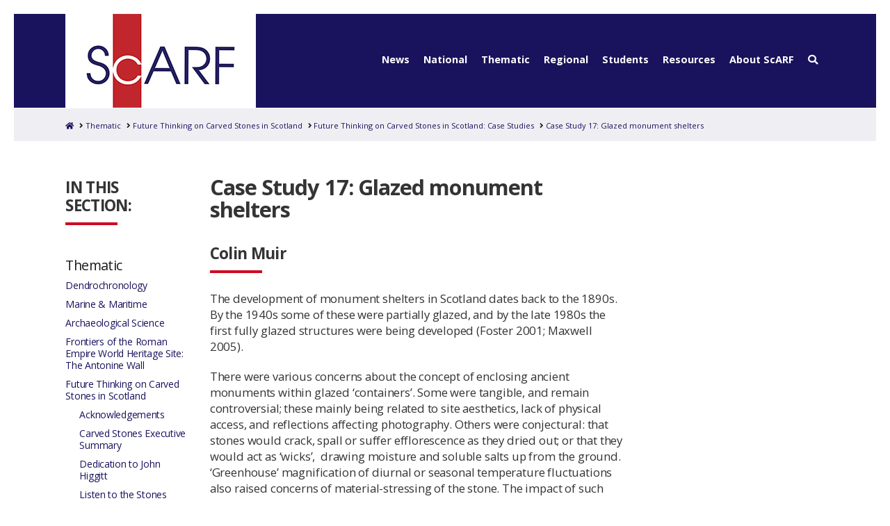

--- FILE ---
content_type: text/html; charset=UTF-8
request_url: https://scarf.scot/thematic/future-thinking-on-carved-stones-in-scotland/future-thinking-on-carved-stones-in-scotland-case-studies/case-study-glazed-monument-shelters/
body_size: 32609
content:

<!DOCTYPE html>
<html class="no-js" lang="en-GB">
<head>
  
<meta charset="UTF-8">
<meta name="viewport" content="width=device-width, initial-scale=1.0">
<link rel="pingback" href="https://scarf.scot/xmlrpc.php">
<title>Case Study 17: Glazed monument shelters | The Scottish Archaeological Research Framework</title>
<meta name='robots' content='max-image-preview:large' />
<link rel='dns-prefetch' href='//code.jquery.com' />
<link rel='dns-prefetch' href='//cdn.jsdelivr.net' />
<link rel='dns-prefetch' href='//cdnjs.cloudflare.com' />
<link rel="alternate" type="application/rss+xml" title="The Scottish Archaeological Research Framework &raquo; Feed" href="https://scarf.scot/feed/" />
<link rel="alternate" type="application/rss+xml" title="The Scottish Archaeological Research Framework &raquo; Comments Feed" href="https://scarf.scot/comments/feed/" />
<link rel="alternate" type="application/rss+xml" title="The Scottish Archaeological Research Framework &raquo; Case Study 17: Glazed monument shelters Comments Feed" href="https://scarf.scot/thematic/future-thinking-on-carved-stones-in-scotland/future-thinking-on-carved-stones-in-scotland-case-studies/case-study-glazed-monument-shelters/feed/" />
<link rel="alternate" title="oEmbed (JSON)" type="application/json+oembed" href="https://scarf.scot/wp-json/oembed/1.0/embed?url=https%3A%2F%2Fscarf.scot%2Fthematic%2Ffuture-thinking-on-carved-stones-in-scotland%2Ffuture-thinking-on-carved-stones-in-scotland-case-studies%2Fcase-study-glazed-monument-shelters%2F" />
<link rel="alternate" title="oEmbed (XML)" type="text/xml+oembed" href="https://scarf.scot/wp-json/oembed/1.0/embed?url=https%3A%2F%2Fscarf.scot%2Fthematic%2Ffuture-thinking-on-carved-stones-in-scotland%2Ffuture-thinking-on-carved-stones-in-scotland-case-studies%2Fcase-study-glazed-monument-shelters%2F&#038;format=xml" />
<style id='wp-img-auto-sizes-contain-inline-css' type='text/css'>
img:is([sizes=auto i],[sizes^="auto," i]){contain-intrinsic-size:3000px 1500px}
/*# sourceURL=wp-img-auto-sizes-contain-inline-css */
</style>
<link rel='stylesheet' id='la-icon-maneger-style-css' href='https://scarf.scot/wp-content/uploads/sites/15/la_icon_sets/style.min.css?ver=6.9' type='text/css' media='all' />
<style id='wp-emoji-styles-inline-css' type='text/css'>

	img.wp-smiley, img.emoji {
		display: inline !important;
		border: none !important;
		box-shadow: none !important;
		height: 1em !important;
		width: 1em !important;
		margin: 0 0.07em !important;
		vertical-align: -0.1em !important;
		background: none !important;
		padding: 0 !important;
	}
/*# sourceURL=wp-emoji-styles-inline-css */
</style>
<style id='wp-block-library-inline-css' type='text/css'>
:root{--wp-block-synced-color:#7a00df;--wp-block-synced-color--rgb:122,0,223;--wp-bound-block-color:var(--wp-block-synced-color);--wp-editor-canvas-background:#ddd;--wp-admin-theme-color:#007cba;--wp-admin-theme-color--rgb:0,124,186;--wp-admin-theme-color-darker-10:#006ba1;--wp-admin-theme-color-darker-10--rgb:0,107,160.5;--wp-admin-theme-color-darker-20:#005a87;--wp-admin-theme-color-darker-20--rgb:0,90,135;--wp-admin-border-width-focus:2px}@media (min-resolution:192dpi){:root{--wp-admin-border-width-focus:1.5px}}.wp-element-button{cursor:pointer}:root .has-very-light-gray-background-color{background-color:#eee}:root .has-very-dark-gray-background-color{background-color:#313131}:root .has-very-light-gray-color{color:#eee}:root .has-very-dark-gray-color{color:#313131}:root .has-vivid-green-cyan-to-vivid-cyan-blue-gradient-background{background:linear-gradient(135deg,#00d084,#0693e3)}:root .has-purple-crush-gradient-background{background:linear-gradient(135deg,#34e2e4,#4721fb 50%,#ab1dfe)}:root .has-hazy-dawn-gradient-background{background:linear-gradient(135deg,#faaca8,#dad0ec)}:root .has-subdued-olive-gradient-background{background:linear-gradient(135deg,#fafae1,#67a671)}:root .has-atomic-cream-gradient-background{background:linear-gradient(135deg,#fdd79a,#004a59)}:root .has-nightshade-gradient-background{background:linear-gradient(135deg,#330968,#31cdcf)}:root .has-midnight-gradient-background{background:linear-gradient(135deg,#020381,#2874fc)}:root{--wp--preset--font-size--normal:16px;--wp--preset--font-size--huge:42px}.has-regular-font-size{font-size:1em}.has-larger-font-size{font-size:2.625em}.has-normal-font-size{font-size:var(--wp--preset--font-size--normal)}.has-huge-font-size{font-size:var(--wp--preset--font-size--huge)}.has-text-align-center{text-align:center}.has-text-align-left{text-align:left}.has-text-align-right{text-align:right}.has-fit-text{white-space:nowrap!important}#end-resizable-editor-section{display:none}.aligncenter{clear:both}.items-justified-left{justify-content:flex-start}.items-justified-center{justify-content:center}.items-justified-right{justify-content:flex-end}.items-justified-space-between{justify-content:space-between}.screen-reader-text{border:0;clip-path:inset(50%);height:1px;margin:-1px;overflow:hidden;padding:0;position:absolute;width:1px;word-wrap:normal!important}.screen-reader-text:focus{background-color:#ddd;clip-path:none;color:#444;display:block;font-size:1em;height:auto;left:5px;line-height:normal;padding:15px 23px 14px;text-decoration:none;top:5px;width:auto;z-index:100000}html :where(.has-border-color){border-style:solid}html :where([style*=border-top-color]){border-top-style:solid}html :where([style*=border-right-color]){border-right-style:solid}html :where([style*=border-bottom-color]){border-bottom-style:solid}html :where([style*=border-left-color]){border-left-style:solid}html :where([style*=border-width]){border-style:solid}html :where([style*=border-top-width]){border-top-style:solid}html :where([style*=border-right-width]){border-right-style:solid}html :where([style*=border-bottom-width]){border-bottom-style:solid}html :where([style*=border-left-width]){border-left-style:solid}html :where(img[class*=wp-image-]){height:auto;max-width:100%}:where(figure){margin:0 0 1em}html :where(.is-position-sticky){--wp-admin--admin-bar--position-offset:var(--wp-admin--admin-bar--height,0px)}@media screen and (max-width:600px){html :where(.is-position-sticky){--wp-admin--admin-bar--position-offset:0px}}

/*# sourceURL=wp-block-library-inline-css */
</style><style id='global-styles-inline-css' type='text/css'>
:root{--wp--preset--aspect-ratio--square: 1;--wp--preset--aspect-ratio--4-3: 4/3;--wp--preset--aspect-ratio--3-4: 3/4;--wp--preset--aspect-ratio--3-2: 3/2;--wp--preset--aspect-ratio--2-3: 2/3;--wp--preset--aspect-ratio--16-9: 16/9;--wp--preset--aspect-ratio--9-16: 9/16;--wp--preset--color--black: #000000;--wp--preset--color--cyan-bluish-gray: #abb8c3;--wp--preset--color--white: #ffffff;--wp--preset--color--pale-pink: #f78da7;--wp--preset--color--vivid-red: #cf2e2e;--wp--preset--color--luminous-vivid-orange: #ff6900;--wp--preset--color--luminous-vivid-amber: #fcb900;--wp--preset--color--light-green-cyan: #7bdcb5;--wp--preset--color--vivid-green-cyan: #00d084;--wp--preset--color--pale-cyan-blue: #8ed1fc;--wp--preset--color--vivid-cyan-blue: #0693e3;--wp--preset--color--vivid-purple: #9b51e0;--wp--preset--gradient--vivid-cyan-blue-to-vivid-purple: linear-gradient(135deg,rgb(6,147,227) 0%,rgb(155,81,224) 100%);--wp--preset--gradient--light-green-cyan-to-vivid-green-cyan: linear-gradient(135deg,rgb(122,220,180) 0%,rgb(0,208,130) 100%);--wp--preset--gradient--luminous-vivid-amber-to-luminous-vivid-orange: linear-gradient(135deg,rgb(252,185,0) 0%,rgb(255,105,0) 100%);--wp--preset--gradient--luminous-vivid-orange-to-vivid-red: linear-gradient(135deg,rgb(255,105,0) 0%,rgb(207,46,46) 100%);--wp--preset--gradient--very-light-gray-to-cyan-bluish-gray: linear-gradient(135deg,rgb(238,238,238) 0%,rgb(169,184,195) 100%);--wp--preset--gradient--cool-to-warm-spectrum: linear-gradient(135deg,rgb(74,234,220) 0%,rgb(151,120,209) 20%,rgb(207,42,186) 40%,rgb(238,44,130) 60%,rgb(251,105,98) 80%,rgb(254,248,76) 100%);--wp--preset--gradient--blush-light-purple: linear-gradient(135deg,rgb(255,206,236) 0%,rgb(152,150,240) 100%);--wp--preset--gradient--blush-bordeaux: linear-gradient(135deg,rgb(254,205,165) 0%,rgb(254,45,45) 50%,rgb(107,0,62) 100%);--wp--preset--gradient--luminous-dusk: linear-gradient(135deg,rgb(255,203,112) 0%,rgb(199,81,192) 50%,rgb(65,88,208) 100%);--wp--preset--gradient--pale-ocean: linear-gradient(135deg,rgb(255,245,203) 0%,rgb(182,227,212) 50%,rgb(51,167,181) 100%);--wp--preset--gradient--electric-grass: linear-gradient(135deg,rgb(202,248,128) 0%,rgb(113,206,126) 100%);--wp--preset--gradient--midnight: linear-gradient(135deg,rgb(2,3,129) 0%,rgb(40,116,252) 100%);--wp--preset--font-size--small: 13px;--wp--preset--font-size--medium: 20px;--wp--preset--font-size--large: 36px;--wp--preset--font-size--x-large: 42px;--wp--preset--spacing--20: 0.44rem;--wp--preset--spacing--30: 0.67rem;--wp--preset--spacing--40: 1rem;--wp--preset--spacing--50: 1.5rem;--wp--preset--spacing--60: 2.25rem;--wp--preset--spacing--70: 3.38rem;--wp--preset--spacing--80: 5.06rem;--wp--preset--shadow--natural: 6px 6px 9px rgba(0, 0, 0, 0.2);--wp--preset--shadow--deep: 12px 12px 50px rgba(0, 0, 0, 0.4);--wp--preset--shadow--sharp: 6px 6px 0px rgba(0, 0, 0, 0.2);--wp--preset--shadow--outlined: 6px 6px 0px -3px rgb(255, 255, 255), 6px 6px rgb(0, 0, 0);--wp--preset--shadow--crisp: 6px 6px 0px rgb(0, 0, 0);}:where(.is-layout-flex){gap: 0.5em;}:where(.is-layout-grid){gap: 0.5em;}body .is-layout-flex{display: flex;}.is-layout-flex{flex-wrap: wrap;align-items: center;}.is-layout-flex > :is(*, div){margin: 0;}body .is-layout-grid{display: grid;}.is-layout-grid > :is(*, div){margin: 0;}:where(.wp-block-columns.is-layout-flex){gap: 2em;}:where(.wp-block-columns.is-layout-grid){gap: 2em;}:where(.wp-block-post-template.is-layout-flex){gap: 1.25em;}:where(.wp-block-post-template.is-layout-grid){gap: 1.25em;}.has-black-color{color: var(--wp--preset--color--black) !important;}.has-cyan-bluish-gray-color{color: var(--wp--preset--color--cyan-bluish-gray) !important;}.has-white-color{color: var(--wp--preset--color--white) !important;}.has-pale-pink-color{color: var(--wp--preset--color--pale-pink) !important;}.has-vivid-red-color{color: var(--wp--preset--color--vivid-red) !important;}.has-luminous-vivid-orange-color{color: var(--wp--preset--color--luminous-vivid-orange) !important;}.has-luminous-vivid-amber-color{color: var(--wp--preset--color--luminous-vivid-amber) !important;}.has-light-green-cyan-color{color: var(--wp--preset--color--light-green-cyan) !important;}.has-vivid-green-cyan-color{color: var(--wp--preset--color--vivid-green-cyan) !important;}.has-pale-cyan-blue-color{color: var(--wp--preset--color--pale-cyan-blue) !important;}.has-vivid-cyan-blue-color{color: var(--wp--preset--color--vivid-cyan-blue) !important;}.has-vivid-purple-color{color: var(--wp--preset--color--vivid-purple) !important;}.has-black-background-color{background-color: var(--wp--preset--color--black) !important;}.has-cyan-bluish-gray-background-color{background-color: var(--wp--preset--color--cyan-bluish-gray) !important;}.has-white-background-color{background-color: var(--wp--preset--color--white) !important;}.has-pale-pink-background-color{background-color: var(--wp--preset--color--pale-pink) !important;}.has-vivid-red-background-color{background-color: var(--wp--preset--color--vivid-red) !important;}.has-luminous-vivid-orange-background-color{background-color: var(--wp--preset--color--luminous-vivid-orange) !important;}.has-luminous-vivid-amber-background-color{background-color: var(--wp--preset--color--luminous-vivid-amber) !important;}.has-light-green-cyan-background-color{background-color: var(--wp--preset--color--light-green-cyan) !important;}.has-vivid-green-cyan-background-color{background-color: var(--wp--preset--color--vivid-green-cyan) !important;}.has-pale-cyan-blue-background-color{background-color: var(--wp--preset--color--pale-cyan-blue) !important;}.has-vivid-cyan-blue-background-color{background-color: var(--wp--preset--color--vivid-cyan-blue) !important;}.has-vivid-purple-background-color{background-color: var(--wp--preset--color--vivid-purple) !important;}.has-black-border-color{border-color: var(--wp--preset--color--black) !important;}.has-cyan-bluish-gray-border-color{border-color: var(--wp--preset--color--cyan-bluish-gray) !important;}.has-white-border-color{border-color: var(--wp--preset--color--white) !important;}.has-pale-pink-border-color{border-color: var(--wp--preset--color--pale-pink) !important;}.has-vivid-red-border-color{border-color: var(--wp--preset--color--vivid-red) !important;}.has-luminous-vivid-orange-border-color{border-color: var(--wp--preset--color--luminous-vivid-orange) !important;}.has-luminous-vivid-amber-border-color{border-color: var(--wp--preset--color--luminous-vivid-amber) !important;}.has-light-green-cyan-border-color{border-color: var(--wp--preset--color--light-green-cyan) !important;}.has-vivid-green-cyan-border-color{border-color: var(--wp--preset--color--vivid-green-cyan) !important;}.has-pale-cyan-blue-border-color{border-color: var(--wp--preset--color--pale-cyan-blue) !important;}.has-vivid-cyan-blue-border-color{border-color: var(--wp--preset--color--vivid-cyan-blue) !important;}.has-vivid-purple-border-color{border-color: var(--wp--preset--color--vivid-purple) !important;}.has-vivid-cyan-blue-to-vivid-purple-gradient-background{background: var(--wp--preset--gradient--vivid-cyan-blue-to-vivid-purple) !important;}.has-light-green-cyan-to-vivid-green-cyan-gradient-background{background: var(--wp--preset--gradient--light-green-cyan-to-vivid-green-cyan) !important;}.has-luminous-vivid-amber-to-luminous-vivid-orange-gradient-background{background: var(--wp--preset--gradient--luminous-vivid-amber-to-luminous-vivid-orange) !important;}.has-luminous-vivid-orange-to-vivid-red-gradient-background{background: var(--wp--preset--gradient--luminous-vivid-orange-to-vivid-red) !important;}.has-very-light-gray-to-cyan-bluish-gray-gradient-background{background: var(--wp--preset--gradient--very-light-gray-to-cyan-bluish-gray) !important;}.has-cool-to-warm-spectrum-gradient-background{background: var(--wp--preset--gradient--cool-to-warm-spectrum) !important;}.has-blush-light-purple-gradient-background{background: var(--wp--preset--gradient--blush-light-purple) !important;}.has-blush-bordeaux-gradient-background{background: var(--wp--preset--gradient--blush-bordeaux) !important;}.has-luminous-dusk-gradient-background{background: var(--wp--preset--gradient--luminous-dusk) !important;}.has-pale-ocean-gradient-background{background: var(--wp--preset--gradient--pale-ocean) !important;}.has-electric-grass-gradient-background{background: var(--wp--preset--gradient--electric-grass) !important;}.has-midnight-gradient-background{background: var(--wp--preset--gradient--midnight) !important;}.has-small-font-size{font-size: var(--wp--preset--font-size--small) !important;}.has-medium-font-size{font-size: var(--wp--preset--font-size--medium) !important;}.has-large-font-size{font-size: var(--wp--preset--font-size--large) !important;}.has-x-large-font-size{font-size: var(--wp--preset--font-size--x-large) !important;}
/*# sourceURL=global-styles-inline-css */
</style>

<style id='classic-theme-styles-inline-css' type='text/css'>
/*! This file is auto-generated */
.wp-block-button__link{color:#fff;background-color:#32373c;border-radius:9999px;box-shadow:none;text-decoration:none;padding:calc(.667em + 2px) calc(1.333em + 2px);font-size:1.125em}.wp-block-file__button{background:#32373c;color:#fff;text-decoration:none}
/*# sourceURL=/wp-includes/css/classic-themes.min.css */
</style>
<link rel='stylesheet' id='wp-components-css' href='https://scarf.scot/wp-includes/css/dist/components/style.min.css?ver=6.9' type='text/css' media='all' />
<link rel='stylesheet' id='wp-preferences-css' href='https://scarf.scot/wp-includes/css/dist/preferences/style.min.css?ver=6.9' type='text/css' media='all' />
<link rel='stylesheet' id='wp-block-editor-css' href='https://scarf.scot/wp-includes/css/dist/block-editor/style.min.css?ver=6.9' type='text/css' media='all' />
<link rel='stylesheet' id='popup-maker-block-library-style-css' href='https://scarf.scot/wp-content/plugins/popup-maker/dist/packages/block-library-style.css?ver=dbea705cfafe089d65f1' type='text/css' media='all' />
<link rel='stylesheet' id='openlayers-css-css' href='https://cdn.jsdelivr.net/gh/openlayers/openlayers.github.io@master/en/v6.5.0/css/ol.css?ver=6.9' type='text/css' media='' />
<link rel='stylesheet' id='he-map-css-css' href='https://scarf.scot/wp-content/plugins/historic-england-map-plugin/assets/css/styles.css?ver=1666004524' type='text/css' media='' />
<link rel='stylesheet' id='wpa-style-css' href='https://scarf.scot/wp-content/plugins/wp-accessibility/css/wpa-style.css?ver=2.2.6' type='text/css' media='all' />
<style id='wpa-style-inline-css' type='text/css'>
:root { --admin-bar-top : 7px; }
/*# sourceURL=wpa-style-inline-css */
</style>
<link rel='stylesheet' id='sf_styles-css' href='https://scarf.scot/wp-content/plugins/superfly-menu-S8LsyM/css/public.min.css?ver=6.9' type='text/css' media='all' />
<link rel='stylesheet' id='x-stack-css' href='https://scarf.scot/wp-content/themes/x/framework/dist/css/site/stacks/icon.css?ver=10.6.10' type='text/css' media='all' />
<link rel='stylesheet' id='x-child-css' href='https://scarf.scot/wp-content/themes/x-child/style.css?ver=10.6.10' type='text/css' media='all' />
<link rel='stylesheet' id='incom-style-css' href='https://scarf.scot/wp-content/plugins/inline-comments/css/min/style-wp.css?ver=6.9' type='text/css' media='all' />
<link rel='stylesheet' id='ubermenu-css' href='https://scarf.scot/wp-content/plugins/ubermenu/pro/assets/css/ubermenu.min.css?ver=3.8.1' type='text/css' media='all' />
<link rel='stylesheet' id='ubermenu-vanilla-css' href='https://scarf.scot/wp-content/plugins/ubermenu/assets/css/skins/vanilla.css?ver=6.9' type='text/css' media='all' />
<link rel='stylesheet' id='ubermenu-font-awesome-all-css' href='https://scarf.scot/wp-content/plugins/ubermenu/assets/fontawesome/css/all.min.css?ver=6.9' type='text/css' media='all' />
<style id='cs-inline-css' type='text/css'>
 :root{--x-root-background-color:#ffffff;--x-container-width:calc(100% - 2rem);--x-container-max-width:64rem;--x-a-color:#0073e6;--x-a-text-decoration:none solid auto #0073e6;--x-a-text-underline-offset:0.085em;--x-a-int-color:rgba(0,115,230,0.88);--x-a-int-text-decoration-color:rgba(0,115,230,0.88);--x-root-color:#000000;--x-root-font-family:"Helvetica Neue",Helvetica,Arial,sans-serif;--x-root-font-size:18px;--x-root-font-style:normal;--x-root-font-weight:400;--x-root-letter-spacing:0em;--x-root-line-height:1.6;--x-h1-color:#000000;--x-h1-font-family:inherit;--x-h1-font-size:3.815em;--x-h1-font-style:inherit;--x-h1-font-weight:inherit;--x-h1-letter-spacing:inherit;--x-h1-line-height:1.115;--x-h1-text-transform:inherit;--x-h2-color:#000000;--x-h2-font-family:inherit;--x-h2-font-size:3.052em;--x-h2-font-style:inherit;--x-h2-font-weight:inherit;--x-h2-letter-spacing:inherit;--x-h2-line-height:1.125;--x-h2-text-transform:inherit;--x-h3-color:#000000;--x-h3-font-family:inherit;--x-h3-font-size:2.441em;--x-h3-font-style:inherit;--x-h3-font-weight:inherit;--x-h3-letter-spacing:inherit;--x-h3-line-height:1.15;--x-h3-text-transform:inherit;--x-h4-color:#000000;--x-h4-font-family:inherit;--x-h4-font-size:1.953em;--x-h4-font-style:inherit;--x-h4-font-weight:inherit;--x-h4-letter-spacing:inherit;--x-h4-line-height:1.2;--x-h4-text-transform:inherit;--x-h5-color:#000000;--x-h5-font-family:inherit;--x-h5-font-size:1.563em;--x-h5-font-style:inherit;--x-h5-font-weight:inherit;--x-h5-letter-spacing:inherit;--x-h5-line-height:1.25;--x-h5-text-transform:inherit;--x-h6-color:#000000;--x-h6-font-family:inherit;--x-h6-font-size:1.25em;--x-h6-font-style:inherit;--x-h6-font-weight:inherit;--x-h6-letter-spacing:inherit;--x-h6-line-height:1.265;--x-h6-text-transform:inherit;--x-label-color:#000000;--x-label-font-family:inherit;--x-label-font-size:0.8em;--x-label-font-style:inherit;--x-label-font-weight:bold;--x-label-letter-spacing:inherit;--x-label-line-height:1.285;--x-label-text-transform:inherit;--x-content-copy-spacing:1.25rem;--x-content-h-margin-top:calc(1rem + 1.25em);--x-content-h-margin-bottom:1rem;--x-content-ol-padding-inline-start:1.25em;--x-content-ul-padding-inline-start:1em;--x-content-li-spacing:0.262em;--x-content-media-spacing:2.441rem;--x-input-background-color:#ffffff;--x-input-int-background-color:#ffffff;--x-input-color:#000000;--x-input-int-color:#0073e6;--x-input-font-family:inherit;--x-input-font-size:1em;--x-input-font-style:inherit;--x-input-font-weight:inherit;--x-input-letter-spacing:0em;--x-input-line-height:1.4;--x-input-text-align:inherit;--x-input-text-transform:inherit;--x-placeholder-opacity:0.33;--x-placeholder-int-opacity:0.55;--x-input-outline-width:4px;--x-input-outline-color:rgba(0,115,230,0.16);--x-input-padding-x:0.8em;--x-input-padding-y-extra:0.5em;--x-input-border-width:1px;--x-input-border-style:solid;--x-input-border-radius:2px;--x-input-border-color:#000000;--x-input-int-border-color:#0073e6;--x-input-box-shadow:0em 0.25em 0.65em 0em rgba(0,0,0,0.03);--x-input-int-box-shadow:0em 0.25em 0.65em 0em rgba(0,115,230,0.11);--x-select-indicator-image:url("data:image/svg+xml,%3Csvg xmlns='http://www.w3.org/2000/svg' viewBox='0 0 16 16'%3E%3Ctitle%3Eselect-84%3C/title%3E%3Cg fill='rgba(0,0,0,0.27)'%3E%3Cpath d='M7.4,1.2l-5,4l1.2,1.6L8,3.3l4.4,3.5l1.2-1.6l-5-4C8.3,0.9,7.7,0.9,7.4,1.2z'%3E%3C/path%3E %3Cpath d='M8,12.7L3.6,9.2l-1.2,1.6l5,4C7.6,14.9,7.8,15,8,15s0.4-0.1,0.6-0.2l5-4l-1.2-1.6L8,12.7z'%3E%3C/path%3E%3C/g%3E%3C/svg%3E");--x-select-indicator-hover-image:url("data:image/svg+xml,%3Csvg xmlns='http://www.w3.org/2000/svg' viewBox='0 0 16 16'%3E%3Ctitle%3Eselect-84%3C/title%3E%3Cg fill='rgba(0,0,0,0.27)'%3E%3Cpath d='M7.4,1.2l-5,4l1.2,1.6L8,3.3l4.4,3.5l1.2-1.6l-5-4C8.3,0.9,7.7,0.9,7.4,1.2z'%3E%3C/path%3E %3Cpath d='M8,12.7L3.6,9.2l-1.2,1.6l5,4C7.6,14.9,7.8,15,8,15s0.4-0.1,0.6-0.2l5-4l-1.2-1.6L8,12.7z'%3E%3C/path%3E%3C/g%3E%3C/svg%3E");--x-select-indicator-focus-image:url("data:image/svg+xml,%3Csvg xmlns='http://www.w3.org/2000/svg' viewBox='0 0 16 16'%3E%3Ctitle%3Eselect-84%3C/title%3E%3Cg fill='rgba(0,115,230,1)'%3E%3Cpath d='M7.4,1.2l-5,4l1.2,1.6L8,3.3l4.4,3.5l1.2-1.6l-5-4C8.3,0.9,7.7,0.9,7.4,1.2z'%3E%3C/path%3E %3Cpath d='M8,12.7L3.6,9.2l-1.2,1.6l5,4C7.6,14.9,7.8,15,8,15s0.4-0.1,0.6-0.2l5-4l-1.2-1.6L8,12.7z'%3E%3C/path%3E%3C/g%3E%3C/svg%3E");--x-select-indicator-size:1em;--x-select-indicator-spacing-x:0px;--x-date-indicator-image:url("data:image/svg+xml,%3Csvg xmlns='http://www.w3.org/2000/svg' viewBox='0 0 16 16'%3E%3Ctitle%3Eevent-confirm%3C/title%3E%3Cg fill='rgba(0,0,0,0.27)'%3E%3Cpath d='M11,16a1,1,0,0,1-.707-.293l-2-2,1.414-1.414L11,13.586l3.293-3.293,1.414,1.414-4,4A1,1,0,0,1,11,16Z'%3E%3C/path%3E %3Cpath d='M7,14H2V5H14V9h2V3a1,1,0,0,0-1-1H13V0H11V2H9V0H7V2H5V0H3V2H1A1,1,0,0,0,0,3V15a1,1,0,0,0,1,1H7Z'%3E%3C/path%3E%3C/g%3E%3C/svg%3E");--x-date-indicator-hover-image:url("data:image/svg+xml,%3Csvg xmlns='http://www.w3.org/2000/svg' viewBox='0 0 16 16'%3E%3Ctitle%3Eevent-confirm%3C/title%3E%3Cg fill='rgba(0,0,0,0.27)'%3E%3Cpath d='M11,16a1,1,0,0,1-.707-.293l-2-2,1.414-1.414L11,13.586l3.293-3.293,1.414,1.414-4,4A1,1,0,0,1,11,16Z'%3E%3C/path%3E %3Cpath d='M7,14H2V5H14V9h2V3a1,1,0,0,0-1-1H13V0H11V2H9V0H7V2H5V0H3V2H1A1,1,0,0,0,0,3V15a1,1,0,0,0,1,1H7Z'%3E%3C/path%3E%3C/g%3E%3C/svg%3E");--x-date-indicator-focus-image:url("data:image/svg+xml,%3Csvg xmlns='http://www.w3.org/2000/svg' viewBox='0 0 16 16'%3E%3Ctitle%3Eevent-confirm%3C/title%3E%3Cg fill='rgba(0,115,230,1)'%3E%3Cpath d='M11,16a1,1,0,0,1-.707-.293l-2-2,1.414-1.414L11,13.586l3.293-3.293,1.414,1.414-4,4A1,1,0,0,1,11,16Z'%3E%3C/path%3E %3Cpath d='M7,14H2V5H14V9h2V3a1,1,0,0,0-1-1H13V0H11V2H9V0H7V2H5V0H3V2H1A1,1,0,0,0,0,3V15a1,1,0,0,0,1,1H7Z'%3E%3C/path%3E%3C/g%3E%3C/svg%3E");--x-date-indicator-size:1em;--x-date-indicator-spacing-x:0px;--x-time-indicator-image:url("data:image/svg+xml,%3Csvg xmlns='http://www.w3.org/2000/svg' viewBox='0 0 16 16'%3E%3Ctitle%3Ewatch-2%3C/title%3E%3Cg fill='rgba(0,0,0,0.27)'%3E%3Cpath d='M14,8c0-1.8-0.8-3.4-2-4.5V1c0-0.6-0.4-1-1-1H5C4.4,0,4,0.4,4,1v2.5C2.8,4.6,2,6.2,2,8s0.8,3.4,2,4.5V15 c0,0.6,0.4,1,1,1h6c0.6,0,1-0.4,1-1v-2.5C13.2,11.4,14,9.8,14,8z M8,12c-2.2,0-4-1.8-4-4s1.8-4,4-4s4,1.8,4,4S10.2,12,8,12z'%3E%3C/path%3E%3C/g%3E%3C/svg%3E");--x-time-indicator-hover-image:url("data:image/svg+xml,%3Csvg xmlns='http://www.w3.org/2000/svg' viewBox='0 0 16 16'%3E%3Ctitle%3Ewatch-2%3C/title%3E%3Cg fill='rgba(0,0,0,0.27)'%3E%3Cpath d='M14,8c0-1.8-0.8-3.4-2-4.5V1c0-0.6-0.4-1-1-1H5C4.4,0,4,0.4,4,1v2.5C2.8,4.6,2,6.2,2,8s0.8,3.4,2,4.5V15 c0,0.6,0.4,1,1,1h6c0.6,0,1-0.4,1-1v-2.5C13.2,11.4,14,9.8,14,8z M8,12c-2.2,0-4-1.8-4-4s1.8-4,4-4s4,1.8,4,4S10.2,12,8,12z'%3E%3C/path%3E%3C/g%3E%3C/svg%3E");--x-time-indicator-focus-image:url("data:image/svg+xml,%3Csvg xmlns='http://www.w3.org/2000/svg' viewBox='0 0 16 16'%3E%3Ctitle%3Ewatch-2%3C/title%3E%3Cg fill='rgba(0,115,230,1)'%3E%3Cpath d='M14,8c0-1.8-0.8-3.4-2-4.5V1c0-0.6-0.4-1-1-1H5C4.4,0,4,0.4,4,1v2.5C2.8,4.6,2,6.2,2,8s0.8,3.4,2,4.5V15 c0,0.6,0.4,1,1,1h6c0.6,0,1-0.4,1-1v-2.5C13.2,11.4,14,9.8,14,8z M8,12c-2.2,0-4-1.8-4-4s1.8-4,4-4s4,1.8,4,4S10.2,12,8,12z'%3E%3C/path%3E%3C/g%3E%3C/svg%3E");--x-time-indicator-size:1em;--x-time-indicator-spacing-x:0px;--x-search-indicator-image:url("data:image/svg+xml,%3Csvg xmlns='http://www.w3.org/2000/svg' viewBox='0 0 16 16'%3E%3Ctitle%3Ee-remove%3C/title%3E%3Cg fill='rgba(0,0,0,0.27)'%3E%3Cpath d='M14.7,1.3c-0.4-0.4-1-0.4-1.4,0L8,6.6L2.7,1.3c-0.4-0.4-1-0.4-1.4,0s-0.4,1,0,1.4L6.6,8l-5.3,5.3 c-0.4,0.4-0.4,1,0,1.4C1.5,14.9,1.7,15,2,15s0.5-0.1,0.7-0.3L8,9.4l5.3,5.3c0.2,0.2,0.5,0.3,0.7,0.3s0.5-0.1,0.7-0.3 c0.4-0.4,0.4-1,0-1.4L9.4,8l5.3-5.3C15.1,2.3,15.1,1.7,14.7,1.3z'%3E%3C/path%3E%3C/g%3E%3C/svg%3E");--x-search-indicator-hover-image:url("data:image/svg+xml,%3Csvg xmlns='http://www.w3.org/2000/svg' viewBox='0 0 16 16'%3E%3Ctitle%3Ee-remove%3C/title%3E%3Cg fill='rgba(0,0,0,0.27)'%3E%3Cpath d='M14.7,1.3c-0.4-0.4-1-0.4-1.4,0L8,6.6L2.7,1.3c-0.4-0.4-1-0.4-1.4,0s-0.4,1,0,1.4L6.6,8l-5.3,5.3 c-0.4,0.4-0.4,1,0,1.4C1.5,14.9,1.7,15,2,15s0.5-0.1,0.7-0.3L8,9.4l5.3,5.3c0.2,0.2,0.5,0.3,0.7,0.3s0.5-0.1,0.7-0.3 c0.4-0.4,0.4-1,0-1.4L9.4,8l5.3-5.3C15.1,2.3,15.1,1.7,14.7,1.3z'%3E%3C/path%3E%3C/g%3E%3C/svg%3E");--x-search-indicator-focus-image:url("data:image/svg+xml,%3Csvg xmlns='http://www.w3.org/2000/svg' viewBox='0 0 16 16'%3E%3Ctitle%3Ee-remove%3C/title%3E%3Cg fill='rgba(0,115,230,1)'%3E%3Cpath d='M14.7,1.3c-0.4-0.4-1-0.4-1.4,0L8,6.6L2.7,1.3c-0.4-0.4-1-0.4-1.4,0s-0.4,1,0,1.4L6.6,8l-5.3,5.3 c-0.4,0.4-0.4,1,0,1.4C1.5,14.9,1.7,15,2,15s0.5-0.1,0.7-0.3L8,9.4l5.3,5.3c0.2,0.2,0.5,0.3,0.7,0.3s0.5-0.1,0.7-0.3 c0.4-0.4,0.4-1,0-1.4L9.4,8l5.3-5.3C15.1,2.3,15.1,1.7,14.7,1.3z'%3E%3C/path%3E%3C/g%3E%3C/svg%3E");--x-search-indicator-size:1em;--x-search-indicator-spacing-x:0px;--x-number-indicator-image:url("data:image/svg+xml,%3Csvg xmlns='http://www.w3.org/2000/svg' viewBox='0 0 16 16'%3E%3Ctitle%3Eselect-83%3C/title%3E%3Cg%3E%3Cpolygon fill='rgba(0,0,0,0.27)' points='2,6 14,6 8,0 '%3E%3C/polygon%3E %3Cpolygon fill='rgba(0,0,0,0.27)' points='8,16 14,10 2,10 '%3E%3C/polygon%3E%3C/g%3E%3C/svg%3E");--x-number-indicator-hover-image:url("data:image/svg+xml,%3Csvg xmlns='http://www.w3.org/2000/svg' viewBox='0 0 16 16'%3E%3Ctitle%3Eselect-83%3C/title%3E%3Cg%3E%3Cpolygon fill='rgba(0,0,0,0.27)' points='2,6 14,6 8,0 '%3E%3C/polygon%3E %3Cpolygon fill='rgba(0,0,0,0.27)' points='8,16 14,10 2,10 '%3E%3C/polygon%3E%3C/g%3E%3C/svg%3E");--x-number-indicator-focus-image:url("data:image/svg+xml,%3Csvg xmlns='http://www.w3.org/2000/svg' viewBox='0 0 16 16'%3E%3Ctitle%3Eselect-83%3C/title%3E%3Cg%3E%3Cpolygon fill='rgba(0,115,230,1)' points='2,6 14,6 8,0 '%3E%3C/polygon%3E %3Cpolygon fill='rgba(0,115,230,1)' points='8,16 14,10 2,10 '%3E%3C/polygon%3E%3C/g%3E%3C/svg%3E");--x-number-indicator-size:1em;--x-number-indicator-spacing-x:0px;--x-rc-font-size:24px;--x-rc-background-color:#ffffff;--x-rc-int-background-color:#ffffff;--x-rc-checked-background-color:#0073e6;--x-rc-outline-width:4px;--x-rc-outline-color:rgba(0,115,230,0.16);--x-radio-marker:url("data:image/svg+xml,%3Csvg xmlns='http://www.w3.org/2000/svg' viewBox='0 0 16 16'%3E%3Ctitle%3Eshape-oval%3C/title%3E%3Cg fill='%23ffffff'%3E%3Ccircle cx='8' cy='8' r='8'%3E%3C/circle%3E%3C/g%3E%3C/svg%3E");--x-radio-marker-inset:13px;--x-checkbox-marker:url("data:image/svg+xml,%3Csvg xmlns='http://www.w3.org/2000/svg' viewBox='0 0 16 16'%3E%3Ctitle%3Eo-check%3C/title%3E%3Cg fill='%23ffffff'%3E%3Cpolygon points='5.6,8.4 1.6,6 0,7.6 5.6,14 16,3.6 14.4,2 '%3E%3C/polygon%3E%3C/g%3E%3C/svg%3E");--x-checkbox-marker-inset:8px;--x-rc-border-width:1px;--x-rc-border-style:solid;--x-checkbox-border-radius:2px;--x-rc-border-color:#000000;--x-rc-int-border-color:#0073e6;--x-rc-checked-border-color:#0073e6;--x-rc-box-shadow:0em 0.25em 0.65em 0em rgba(0,0,0,0.03);--x-rc-int-box-shadow:0em 0.25em 0.65em 0em rgba(0,115,230,0.11);--x-rc-checked-box-shadow:0em 0.25em 0.65em 0em rgba(0,115,230,0.11);--x-submit-background-color:#000000;--x-submit-int-background-color:#0073e6;--x-submit-min-width:none;--x-submit-padding-x-extra:1.25em;--x-submit-color:#ffffff;--x-submit-int-color:#ffffff;--x-submit-font-weight:bold;--x-submit-text-align:center;--x-submit-outline-width:4px;--x-submit-outline-color:rgba(0,115,230,0.16);--x-submit-border-radius:100em;--x-submit-border-color:#000000;--x-submit-int-border-color:#0073e6;--x-submit-box-shadow:0em 0.25em 0.65em 0em rgba(0,0,0,0.03);--x-submit-int-box-shadow:0em 0.25em 0.65em 0em rgba(0,115,230,0.11);} a,h1 a:hover,h2 a:hover,h3 a:hover,h4 a:hover,h5 a:hover,h6 a:hover,#respond .required,.x-pagination a:hover,.x-pagination span.current,.woocommerce-pagination a:hover,.woocommerce-pagination span[aria-current],.widget_tag_cloud .tagcloud a:hover,.widget_product_tag_cloud .tagcloud a:hover,.x-scroll-top:hover,.x-comment-author a:hover,.mejs-button button:hover{color:rgb(25,18,92);}a:hover{color:rgb(207,8,33);}a.x-img-thumbnail:hover,textarea:focus,input[type="text"]:focus,input[type="password"]:focus,input[type="datetime"]:focus,input[type="datetime-local"]:focus,input[type="date"]:focus,input[type="month"]:focus,input[type="time"]:focus,input[type="week"]:focus,input[type="number"]:focus,input[type="email"]:focus,input[type="url"]:focus,input[type="search"]:focus,input[type="tel"]:focus,input[type="color"]:focus,.uneditable-input:focus,.x-pagination a:hover,.x-pagination span.current,.woocommerce-pagination a:hover,.woocommerce-pagination span[aria-current],.widget_tag_cloud .tagcloud a:hover,.widget_product_tag_cloud .tagcloud a:hover,.x-scroll-top:hover{border-color:rgb(25,18,92);}.flex-direction-nav a,.flex-control-nav a:hover,.flex-control-nav a.flex-active,.x-dropcap,.x-skill-bar .bar,.x-pricing-column.featured h2,.x-portfolio-filters,.x-entry-share .x-share:hover,.widget_price_filter .ui-slider .ui-slider-range,.mejs-time-current{background-color:rgb(25,18,92);}.x-portfolio-filters:hover{background-color:rgb(207,8,33);}.entry-title:before{display:none;}.x-comment-author,.x-comment-time,.comment-form-author label,.comment-form-email label,.comment-form-url label,.comment-form-rating label,.comment-form-comment label{font-family:"Open Sans",sans-serif;}.x-comment-time,.entry-thumb:before,.p-meta{color:rgb(25,25,25);}.entry-title a:hover,.x-comment-author,.x-comment-author a,.comment-form-author label,.comment-form-email label,.comment-form-url label,.comment-form-rating label,.comment-form-comment label,.x-accordion-heading .x-accordion-toggle,.x-nav-tabs > li > a:hover,.x-nav-tabs > .active > a,.x-nav-tabs > .active > a:hover,.mejs-button button{color:rgb(25,25,25);}.h-comments-title small,.h-feature-headline span i,.x-portfolio-filters-menu,.mejs-time-loaded{background-color:rgb(25,25,25) !important;}@media (min-width:1200px){.x-sidebar{width:250px;overflow-y:auto;}body.x-sidebar-content-active,body[class*="page-template-template-blank"].x-sidebar-content-active.x-blank-template-sidebar-active{padding-left:250px;}body.x-content-sidebar-active,body[class*="page-template-template-blank"].x-content-sidebar-active.x-blank-template-sidebar-active{padding-right:250px;}}html{font-size:14px;}body{font-style:normal;font-weight:inherit;color:rgb(25,25,25);background-color:hsl(0,0%,100%);}.w-b{font-weight:inherit !important;}h1,h2,h3,h4,h5,h6,.h1,.h2,.h3,.h4,.h5,.h6,.x-text-headline{font-family:"Open Sans",sans-serif;font-style:normal;font-weight:inherit;}h1,.h1{letter-spacing:-0.035em;}h2,.h2{letter-spacing:-0.035em;}h3,.h3{letter-spacing:-0.035em;}h4,.h4{letter-spacing:-0.035em;}h5,.h5{letter-spacing:-0.035em;}h6,.h6{letter-spacing:-0.035em;}.w-h{font-weight:inherit !important;}.x-container.width{width:88%;}.x-container.max{max-width:1500px;}.x-bar-content.x-container.width{flex-basis:88%;}.x-main.full{float:none;clear:both;display:block;width:auto;}@media (max-width:978.98px){.x-main.full,.x-main.left,.x-main.right,.x-sidebar.left,.x-sidebar.right{float:none;display:block;width:auto !important;}}.entry-header,.entry-content{font-size:1rem;}body,input,button,select,textarea{font-family:"Open Sans",sans-serif;}h1,h2,h3,h4,h5,h6,.h1,.h2,.h3,.h4,.h5,.h6,h1 a,h2 a,h3 a,h4 a,h5 a,h6 a,.h1 a,.h2 a,.h3 a,.h4 a,.h5 a,.h6 a,blockquote{color:rgb(25,25,25);}.cfc-h-tx{color:rgb(25,25,25) !important;}.cfc-h-bd{border-color:rgb(25,25,25) !important;}.cfc-h-bg{background-color:rgb(25,25,25) !important;}.cfc-b-tx{color:rgb(25,25,25) !important;}.cfc-b-bd{border-color:rgb(25,25,25) !important;}.cfc-b-bg{background-color:rgb(25,25,25) !important;}.x-btn,.button,[type="submit"]{color:#ffffff;border-color:#ac1100;background-color:#ff2a13;margin-bottom:0.25em;text-shadow:0 0.075em 0.075em rgba(0,0,0,0.5);box-shadow:0 0.25em 0 0 #a71000,0 4px 9px rgba(0,0,0,0.75);border-radius:0.25em;}.x-btn:hover,.button:hover,[type="submit"]:hover{color:#ffffff;border-color:#600900;background-color:#ef2201;margin-bottom:0.25em;text-shadow:0 0.075em 0.075em rgba(0,0,0,0.5);box-shadow:0 0.25em 0 0 #a71000,0 4px 9px rgba(0,0,0,0.75);}.x-btn.x-btn-real,.x-btn.x-btn-real:hover{margin-bottom:0.25em;text-shadow:0 0.075em 0.075em rgba(0,0,0,0.65);}.x-btn.x-btn-real{box-shadow:0 0.25em 0 0 #a71000,0 4px 9px rgba(0,0,0,0.75);}.x-btn.x-btn-real:hover{box-shadow:0 0.25em 0 0 #a71000,0 4px 9px rgba(0,0,0,0.75);}.x-btn.x-btn-flat,.x-btn.x-btn-flat:hover{margin-bottom:0;text-shadow:0 0.075em 0.075em rgba(0,0,0,0.65);box-shadow:none;}.x-btn.x-btn-transparent,.x-btn.x-btn-transparent:hover{margin-bottom:0;border-width:3px;text-shadow:none;text-transform:uppercase;background-color:transparent;box-shadow:none;}.x-navbar .desktop .x-nav > li > a,.x-navbar .desktop .sub-menu a,.x-navbar .mobile .x-nav li a{color:rgb(255,255,255);}.x-navbar .desktop .x-nav > li > a:hover,.x-navbar .desktop .x-nav > .x-active > a,.x-navbar .desktop .x-nav > .current-menu-item > a,.x-navbar .desktop .sub-menu a:hover,.x-navbar .desktop .sub-menu .x-active > a,.x-navbar .desktop .sub-menu .current-menu-item > a,.x-navbar .desktop .x-nav .x-megamenu > .sub-menu > li > a,.x-navbar .mobile .x-nav li > a:hover,.x-navbar .mobile .x-nav .x-active > a,.x-navbar .mobile .x-nav .current-menu-item > a{color:rgb(207,8,33);}.x-navbar .desktop .x-nav > li > a{height:135px;padding-top:37px;}.x-navbar-fixed-top-active .x-navbar-wrap{margin-bottom:1px;}.x-navbar .desktop .x-nav > li ul{top:135px;}@media (min-width:1200px){body.x-sidebar-content-active .x-widgetbar,body.x-sidebar-content-active .x-navbar-fixed-top,body[class*="page-template-template-blank"].x-sidebar-content-active.x-blank-template-sidebar-active .x-widgetbar,body[class*="page-template-template-blank"].x-sidebar-content-active.x-blank-template-sidebar-active .x-navbar-fixed-top{left:250px;}body.x-content-sidebar-active .x-widgetbar,body.x-content-sidebar-active .x-navbar-fixed-top,body[class*="page-template-template-blank"].x-content-sidebar-active.x-blank-template-sidebar-active .x-widgetbar,body[class*="page-template-template-blank"].x-content-sidebar-active.x-blank-template-sidebar-active .x-navbar-fixed-top{right:250px;}}@media (max-width:979px){.x-navbar-fixed-top-active .x-navbar-wrap{margin-bottom:0;}}body.x-navbar-fixed-top-active .x-navbar-wrap{height:135px;}.x-navbar-inner{min-height:135px;}.x-brand{margin-top:22px;font-family:inherit;font-size:42px;font-style:normal;font-weight:inherit;letter-spacing:-0.035em;color:#272727;}.x-brand:hover,.x-brand:focus{color:#272727;}.x-brand img{width:calc(px / 2);}.x-navbar .x-nav-wrap .x-nav > li > a{font-family:inherit;font-style:normal;font-weight:inherit;letter-spacing:0.085em;text-transform:uppercase;}.x-navbar .desktop .x-nav > li > a{font-size:13px;}.x-navbar .desktop .x-nav > li > a:not(.x-btn-navbar-woocommerce){padding-left:20px;padding-right:20px;}.x-navbar .desktop .x-nav > li > a > span{padding-right:calc(1.25em - 0.085em);}.x-btn-navbar{margin-top:20px;}.x-btn-navbar,.x-btn-navbar.collapsed{font-size:24px;}@media (max-width:979px){body.x-navbar-fixed-top-active .x-navbar-wrap{height:auto;}.x-widgetbar{left:0;right:0;}} @font-face{font-family:'FontAwesomePro';font-style:normal;font-weight:900;font-display:block;src:url('https://scarf.scot/wp-content/plugins/cornerstone/assets/fonts/fa-solid-900.woff2') format('woff2'),url('https://scarf.scot/wp-content/plugins/cornerstone/assets/fonts/fa-solid-900.woff') format('woff'),url('https://scarf.scot/wp-content/plugins/cornerstone/assets/fonts/fa-solid-900.ttf') format('truetype');}[data-x-fa-pro-icon]{font-family:"FontAwesomePro" !important;}[data-x-fa-pro-icon]:before{content:attr(data-x-fa-pro-icon);}[data-x-icon],[data-x-icon-o],[data-x-icon-l],[data-x-icon-s],[data-x-icon-b],[data-x-fa-pro-icon],[class*="cs-fa-"]{display:inline-block;font-style:normal;font-weight:400;text-decoration:inherit;text-rendering:auto;-webkit-font-smoothing:antialiased;-moz-osx-font-smoothing:grayscale;}[data-x-icon].left,[data-x-icon-o].left,[data-x-icon-l].left,[data-x-icon-s].left,[data-x-icon-b].left,[data-x-fa-pro-icon].left,[class*="cs-fa-"].left{margin-right:0.5em;}[data-x-icon].right,[data-x-icon-o].right,[data-x-icon-l].right,[data-x-icon-s].right,[data-x-icon-b].right,[data-x-fa-pro-icon].right,[class*="cs-fa-"].right{margin-left:0.5em;}[data-x-icon]:before,[data-x-icon-o]:before,[data-x-icon-l]:before,[data-x-icon-s]:before,[data-x-icon-b]:before,[data-x-fa-pro-icon]:before,[class*="cs-fa-"]:before{line-height:1;}@font-face{font-family:'FontAwesome';font-style:normal;font-weight:900;font-display:block;src:url('https://scarf.scot/wp-content/plugins/cornerstone/assets/fonts/fa-solid-900.woff2') format('woff2'),url('https://scarf.scot/wp-content/plugins/cornerstone/assets/fonts/fa-solid-900.woff') format('woff'),url('https://scarf.scot/wp-content/plugins/cornerstone/assets/fonts/fa-solid-900.ttf') format('truetype');}[data-x-icon],[data-x-icon-s],[data-x-icon][class*="cs-fa-"]{font-family:"FontAwesome" !important;font-weight:900;}[data-x-icon]:before,[data-x-icon][class*="cs-fa-"]:before{content:attr(data-x-icon);}[data-x-icon-s]:before{content:attr(data-x-icon-s);}@font-face{font-family:'FontAwesomeRegular';font-style:normal;font-weight:400;font-display:block;src:url('https://scarf.scot/wp-content/plugins/cornerstone/assets/fonts/fa-regular-400.woff2') format('woff2'),url('https://scarf.scot/wp-content/plugins/cornerstone/assets/fonts/fa-regular-400.woff') format('woff'),url('https://scarf.scot/wp-content/plugins/cornerstone/assets/fonts/fa-regular-400.ttf') format('truetype');}@font-face{font-family:'FontAwesomePro';font-style:normal;font-weight:400;font-display:block;src:url('https://scarf.scot/wp-content/plugins/cornerstone/assets/fonts/fa-regular-400.woff2') format('woff2'),url('https://scarf.scot/wp-content/plugins/cornerstone/assets/fonts/fa-regular-400.woff') format('woff'),url('https://scarf.scot/wp-content/plugins/cornerstone/assets/fonts/fa-regular-400.ttf') format('truetype');}[data-x-icon-o]{font-family:"FontAwesomeRegular" !important;}[data-x-icon-o]:before{content:attr(data-x-icon-o);}@font-face{font-family:'FontAwesomeLight';font-style:normal;font-weight:300;font-display:block;src:url('https://scarf.scot/wp-content/plugins/cornerstone/assets/fonts/fa-light-300.woff2') format('woff2'),url('https://scarf.scot/wp-content/plugins/cornerstone/assets/fonts/fa-light-300.woff') format('woff'),url('https://scarf.scot/wp-content/plugins/cornerstone/assets/fonts/fa-light-300.ttf') format('truetype');}@font-face{font-family:'FontAwesomePro';font-style:normal;font-weight:300;font-display:block;src:url('https://scarf.scot/wp-content/plugins/cornerstone/assets/fonts/fa-light-300.woff2') format('woff2'),url('https://scarf.scot/wp-content/plugins/cornerstone/assets/fonts/fa-light-300.woff') format('woff'),url('https://scarf.scot/wp-content/plugins/cornerstone/assets/fonts/fa-light-300.ttf') format('truetype');}[data-x-icon-l]{font-family:"FontAwesomeLight" !important;font-weight:300;}[data-x-icon-l]:before{content:attr(data-x-icon-l);}@font-face{font-family:'FontAwesomeBrands';font-style:normal;font-weight:normal;font-display:block;src:url('https://scarf.scot/wp-content/plugins/cornerstone/assets/fonts/fa-brands-400.woff2') format('woff2'),url('https://scarf.scot/wp-content/plugins/cornerstone/assets/fonts/fa-brands-400.woff') format('woff'),url('https://scarf.scot/wp-content/plugins/cornerstone/assets/fonts/fa-brands-400.ttf') format('truetype');}[data-x-icon-b]{font-family:"FontAwesomeBrands" !important;}[data-x-icon-b]:before{content:attr(data-x-icon-b);}
/*# sourceURL=cs-inline-css */
</style>
<script type="text/javascript" src="https://scarf.scot/wp-includes/js/jquery/jquery.min.js?ver=3.7.1" id="jquery-core-js"></script>
<script type="text/javascript" src="https://scarf.scot/wp-includes/js/jquery/jquery-migrate.min.js?ver=3.4.1" id="jquery-migrate-js"></script>
<script type="text/javascript" src="https://scarf.scot/wp-content/plugins/superfly-menu-S8LsyM/includes/vendor/looks_awesome/icon_manager/js/md5.js?ver=1.0,0" id="la-icon-manager-md5-js"></script>
<script type="text/javascript" src="https://scarf.scot/wp-content/plugins/superfly-menu-S8LsyM/includes/vendor/looks_awesome/icon_manager/js/util.js?ver=1.0,0" id="la-icon-manager-util-js"></script>
<script type="text/javascript" src="https://code.jquery.com/color/jquery.color-2.1.2.min.js?ver=6.9" id="jq-color-js"></script>
<script type="text/javascript" src="https://cdn.jsdelivr.net/gh/openlayers/openlayers.github.io@master/en/v6.5.0/build/ol.js?ver=6.9" id="openlayers-js-js"></script>
<script type="text/javascript" src="https://scarf.scot/wp-content/plugins/historic-england-map-plugin/assets/js/filtersJs.js?ver=1" id="filters-js-js"></script>
<script type="text/javascript" id="sf_main-js-extra">
/* <![CDATA[ */
var SF_Opts = {"wp_menu_id":"90","social":[],"search":"yes","blur":"no","fade":"yes","test_mode":"no","hide_def":"no","mob_nav":"no","dynamic":"no","parent_ignore":"no","sidebar_style":"side","sidebar_behaviour":"slide","alt_menu":"","sidebar_pos":"left","width_panel_1":"225","width_panel_2":"250","width_panel_3":"250","width_panel_4":"200","base_color":"#19125C","opening_type":"hover","sub_type":"flyout","video_bg":"","video_mob":"no","video_preload":"no","sub_mob_type":"dropdown","sub_opening_type":"hover","label":"metro","label_top":"0px","label_size":"53","label_vis":"no","item_padding":"25","bg":"","path":"https://scarf.scot/wp-content/plugins/superfly-menu-S8LsyM/img/","menu":"{\"90\":{\"term_id\":90,\"name\":\"Mobile Nav v1\",\"loc\":{\"pages\":{\"9\":1,\"13\":1,\"14\":1,\"18\":1,\"19\":1,\"20\":1,\"21\":1,\"22\":1,\"23\":1,\"24\":1,\"25\":1,\"26\":1,\"27\":1,\"28\":1,\"29\":1,\"31\":1,\"32\":1,\"33\":1,\"34\":1,\"35\":1,\"36\":1,\"37\":1,\"38\":1,\"40\":1,\"41\":1,\"43\":1,\"45\":1,\"47\":1,\"48\":1,\"50\":1,\"51\":1,\"52\":1,\"54\":1,\"55\":1,\"59\":1,\"60\":1,\"61\":1,\"62\":1,\"63\":1,\"64\":1,\"66\":1,\"68\":1,\"69\":1,\"73\":1,\"75\":1,\"76\":1,\"78\":1,\"79\":1,\"80\":1,\"81\":1,\"82\":1,\"84\":1,\"87\":1,\"88\":1,\"90\":1,\"91\":1,\"92\":1,\"93\":1,\"94\":1,\"96\":1,\"97\":1,\"98\":1,\"101\":1,\"102\":1,\"103\":1,\"104\":1,\"106\":1,\"108\":1,\"109\":1,\"110\":1,\"111\":1,\"112\":1,\"113\":1,\"114\":1,\"115\":1,\"116\":1,\"117\":1,\"120\":1,\"121\":1,\"123\":1,\"125\":1,\"126\":1,\"127\":1,\"130\":1,\"131\":1,\"136\":1,\"137\":1,\"138\":1,\"139\":1,\"140\":1,\"142\":1,\"145\":1,\"147\":1,\"148\":1,\"150\":1,\"151\":1,\"152\":1,\"156\":1,\"158\":1,\"161\":1,\"165\":1,\"166\":1,\"167\":1,\"168\":1,\"169\":1,\"174\":1,\"175\":1,\"176\":1,\"177\":1,\"179\":1,\"180\":1,\"181\":1,\"182\":1,\"186\":1,\"187\":1,\"188\":1,\"191\":1,\"193\":1,\"194\":1,\"195\":1,\"197\":1,\"198\":1,\"199\":1,\"200\":1,\"201\":1,\"202\":1,\"203\":1,\"204\":1,\"205\":1,\"206\":1,\"207\":1,\"211\":1,\"213\":1,\"214\":1,\"219\":1,\"220\":1,\"223\":1,\"224\":1,\"225\":1,\"226\":1,\"232\":1,\"233\":1,\"234\":1,\"235\":1,\"236\":1,\"237\":1,\"238\":1,\"239\":1,\"243\":1,\"244\":1,\"245\":1,\"246\":1,\"249\":1,\"254\":1,\"256\":1,\"257\":1,\"260\":1,\"263\":1,\"266\":1,\"267\":1,\"268\":1,\"269\":1,\"271\":1,\"272\":1,\"274\":1,\"275\":1,\"276\":1,\"277\":1,\"278\":1,\"280\":1,\"288\":1,\"289\":1,\"291\":1,\"295\":1,\"299\":1,\"300\":1,\"301\":1,\"302\":1,\"304\":1,\"305\":1,\"308\":1,\"310\":1,\"311\":1,\"317\":1,\"318\":1,\"319\":1,\"320\":1,\"323\":1,\"325\":1,\"327\":1,\"328\":1,\"329\":1,\"331\":1,\"334\":1,\"335\":1,\"336\":1,\"339\":1,\"341\":1,\"342\":1,\"343\":1,\"344\":1,\"345\":1,\"346\":1,\"347\":1,\"349\":1,\"351\":1,\"354\":1,\"356\":1,\"358\":1,\"360\":1,\"361\":1,\"362\":1,\"365\":1,\"366\":1,\"369\":1,\"375\":1,\"376\":1,\"379\":1,\"381\":1,\"382\":1,\"384\":1,\"385\":1,\"386\":1,\"387\":1,\"389\":1,\"391\":1,\"392\":1,\"394\":1,\"395\":1,\"397\":1,\"398\":1,\"399\":1,\"400\":1,\"404\":1,\"405\":1,\"406\":1,\"410\":1,\"412\":1,\"414\":1,\"415\":1,\"416\":1,\"417\":1,\"419\":1,\"420\":1,\"421\":1,\"423\":1,\"424\":1,\"425\":1,\"426\":1,\"427\":1,\"428\":1,\"431\":1,\"435\":1,\"436\":1,\"438\":1,\"441\":1,\"442\":1,\"443\":1,\"444\":1,\"445\":1,\"447\":1,\"449\":1,\"451\":1,\"452\":1,\"454\":1,\"455\":1,\"456\":1,\"463\":1,\"464\":1,\"465\":1,\"466\":1,\"468\":1,\"469\":1,\"470\":1,\"471\":1,\"475\":1,\"477\":1,\"479\":1,\"480\":1,\"481\":1,\"482\":1,\"483\":1,\"484\":1,\"486\":1,\"489\":1,\"491\":1,\"493\":1,\"496\":1,\"498\":1,\"499\":1,\"500\":1,\"501\":1,\"503\":1,\"506\":1,\"508\":1,\"509\":1,\"510\":1,\"511\":1,\"512\":1,\"515\":1,\"516\":1,\"517\":1,\"519\":1,\"521\":1,\"522\":1,\"525\":1,\"529\":1,\"530\":1,\"533\":1,\"534\":1,\"535\":1,\"537\":1,\"538\":1,\"539\":1,\"540\":1,\"541\":1,\"542\":1,\"544\":1,\"546\":1,\"549\":1,\"552\":1,\"553\":1,\"554\":1,\"555\":1,\"556\":1,\"558\":1,\"559\":1,\"561\":1,\"562\":1,\"563\":1,\"564\":1,\"565\":1,\"571\":1,\"572\":1,\"573\":1,\"577\":1,\"578\":1,\"582\":1,\"584\":1,\"585\":1,\"586\":1,\"587\":1,\"588\":1,\"590\":1,\"591\":1,\"605\":1,\"606\":1,\"607\":1,\"608\":1,\"609\":1,\"613\":1,\"615\":1,\"616\":1,\"617\":1,\"618\":1,\"620\":1,\"624\":1,\"627\":1,\"635\":1,\"636\":1,\"640\":1,\"643\":1,\"645\":1,\"646\":1,\"647\":1,\"648\":1,\"649\":1,\"650\":1,\"656\":1,\"659\":1,\"661\":1,\"662\":1,\"664\":1,\"665\":1,\"666\":1,\"668\":1,\"670\":1,\"673\":1,\"674\":1,\"675\":1,\"676\":1,\"677\":1,\"678\":1,\"679\":1,\"682\":1,\"683\":1,\"684\":1,\"685\":1,\"686\":1,\"687\":1,\"688\":1,\"689\":1,\"691\":1,\"692\":1,\"693\":1,\"694\":1,\"695\":1,\"696\":1,\"698\":1,\"699\":1,\"700\":1,\"701\":1,\"702\":1,\"703\":1,\"705\":1,\"706\":1,\"707\":1,\"708\":1,\"709\":1,\"711\":1,\"712\":1,\"715\":1,\"717\":1,\"719\":1,\"721\":1,\"723\":1,\"724\":1,\"725\":1,\"727\":1,\"728\":1,\"729\":1,\"730\":1,\"733\":1,\"734\":1,\"736\":1,\"738\":1,\"740\":1,\"742\":1,\"744\":1,\"745\":1,\"746\":1,\"747\":1,\"748\":1,\"751\":1,\"753\":1,\"755\":1,\"756\":1,\"757\":1,\"759\":1,\"762\":1,\"765\":1,\"766\":1,\"768\":1,\"769\":1,\"771\":1,\"772\":1,\"773\":1,\"774\":1,\"775\":1,\"776\":1,\"777\":1,\"778\":1,\"779\":1,\"781\":1,\"784\":1,\"785\":1,\"787\":1,\"790\":1,\"792\":1,\"793\":1,\"794\":1,\"798\":1,\"806\":1,\"810\":1,\"811\":1,\"816\":1,\"819\":1,\"826\":1,\"828\":1,\"829\":1,\"831\":1,\"832\":1,\"833\":1,\"834\":1,\"835\":1,\"836\":1,\"837\":1,\"838\":1,\"839\":1,\"840\":1,\"845\":1,\"848\":1,\"851\":1,\"853\":1,\"855\":1,\"857\":1,\"858\":1,\"860\":1,\"861\":1,\"862\":1,\"863\":1,\"865\":1,\"866\":1,\"867\":1,\"868\":1,\"869\":1,\"870\":1,\"872\":1,\"876\":1,\"881\":1,\"883\":1,\"885\":1,\"886\":1,\"887\":1,\"889\":1,\"890\":1,\"891\":1,\"892\":1,\"893\":1,\"894\":1,\"895\":1,\"896\":1,\"897\":1,\"900\":1,\"903\":1,\"905\":1,\"907\":1,\"908\":1,\"909\":1,\"910\":1,\"912\":1,\"913\":1,\"914\":1,\"915\":1,\"916\":1,\"917\":1,\"919\":1,\"920\":1,\"921\":1,\"923\":1,\"924\":1,\"926\":1,\"927\":1,\"928\":1,\"930\":1,\"931\":1,\"934\":1,\"936\":1,\"939\":1,\"940\":1,\"941\":1,\"942\":1,\"943\":1,\"947\":1,\"949\":1,\"951\":1,\"952\":1,\"954\":1,\"955\":1,\"960\":1,\"961\":1,\"962\":1,\"963\":1,\"967\":1,\"970\":1,\"971\":1,\"973\":1,\"974\":1,\"975\":1,\"976\":1,\"977\":1,\"978\":1,\"979\":1,\"980\":1,\"981\":1,\"982\":1,\"984\":1,\"985\":1,\"987\":1,\"988\":1,\"990\":1,\"991\":1,\"993\":1,\"994\":1,\"998\":1,\"1000\":1,\"1001\":1,\"1004\":1,\"1005\":1,\"1006\":1,\"1007\":1,\"1008\":1,\"1011\":1,\"1012\":1,\"1013\":1,\"1023\":1,\"1030\":1,\"1031\":1,\"1032\":1,\"1035\":1,\"1036\":1,\"1043\":1,\"1045\":1,\"1047\":1,\"1049\":1,\"1051\":1,\"1053\":1,\"1054\":1,\"1056\":1,\"1057\":1,\"1062\":1,\"1071\":1,\"1072\":1,\"1073\":1,\"1074\":1,\"1075\":1,\"1077\":1,\"1078\":1,\"1080\":1,\"1081\":1,\"1082\":1,\"1083\":1,\"1087\":1,\"1088\":1,\"1089\":1,\"1090\":1,\"1091\":1,\"1093\":1,\"1095\":1,\"1096\":1,\"1097\":1,\"1100\":1,\"1102\":1,\"1104\":1,\"1105\":1,\"1108\":1,\"1110\":1,\"1111\":1,\"1112\":1,\"1114\":1,\"1115\":1,\"1116\":1,\"1117\":1,\"1118\":1,\"1133\":1,\"1134\":1,\"1136\":1,\"1138\":1,\"1142\":1,\"1147\":1,\"1154\":1,\"1156\":1,\"1157\":1,\"1158\":1,\"1160\":1,\"1186\":1,\"1188\":1,\"1189\":1,\"1190\":1,\"1191\":1,\"1192\":1,\"1193\":1,\"1194\":1,\"1195\":1,\"1197\":1,\"1198\":1,\"1201\":1,\"1202\":1,\"1204\":1,\"1206\":1,\"1223\":1,\"1228\":1,\"1230\":1,\"1232\":1,\"1234\":1,\"1236\":1,\"1239\":1,\"1252\":1,\"1256\":1,\"1268\":1,\"1270\":1,\"1275\":1,\"1285\":1,\"1295\":1,\"1296\":1,\"1298\":1,\"1305\":1,\"1307\":1,\"1308\":1,\"1310\":1,\"1312\":1,\"1316\":1,\"1318\":1,\"1319\":1,\"1323\":1,\"1325\":1,\"1326\":1,\"1330\":1,\"1333\":1,\"1334\":1,\"1338\":1,\"1341\":1,\"1347\":1,\"1350\":1,\"1352\":1,\"1356\":1,\"1357\":1,\"1358\":1,\"1367\":1,\"1370\":1,\"1371\":1,\"1373\":1,\"1380\":1,\"1381\":1,\"1385\":1,\"1387\":1,\"1389\":1,\"1394\":1,\"1396\":1,\"1399\":1,\"1402\":1,\"1403\":1,\"1407\":1,\"1411\":1,\"1414\":1,\"1416\":1,\"1417\":1,\"1418\":1,\"1428\":1,\"1429\":1,\"1430\":1,\"1434\":1,\"1435\":1,\"1437\":1,\"1439\":1,\"1441\":1,\"1444\":1,\"1445\":1,\"1448\":1,\"1450\":1,\"1451\":1,\"1453\":1,\"1459\":1,\"1462\":1,\"1463\":1,\"1464\":1,\"1465\":1,\"1468\":1,\"1472\":1,\"1478\":1,\"1479\":1,\"1481\":1,\"1483\":1,\"1486\":1,\"1489\":1,\"1492\":1,\"1494\":1,\"1495\":1,\"1500\":1,\"1505\":1,\"1508\":1,\"1509\":1,\"1511\":1,\"1515\":1,\"1518\":1,\"1519\":1,\"1522\":1,\"1524\":1,\"1525\":1,\"1528\":1,\"1530\":1,\"1531\":1,\"1532\":1,\"1533\":1,\"1534\":1,\"1537\":1,\"1539\":1,\"1543\":1,\"1545\":1,\"1547\":1,\"1548\":1,\"1551\":1,\"1555\":1,\"1557\":1,\"1559\":1,\"1560\":1,\"1561\":1,\"1564\":1,\"1567\":1,\"1568\":1,\"1569\":1,\"1572\":1,\"1575\":1,\"1580\":1,\"1583\":1,\"1586\":1,\"1587\":1,\"1591\":1,\"1592\":1,\"1593\":1,\"1594\":1,\"1597\":1,\"1599\":1,\"1600\":1,\"1601\":1,\"1603\":1,\"1604\":1,\"1606\":1,\"1608\":1,\"1609\":1,\"1611\":1,\"1612\":1,\"1613\":1,\"1615\":1,\"1619\":1,\"1620\":1,\"1621\":1,\"1622\":1,\"1623\":1,\"1624\":1,\"1625\":1,\"1630\":1,\"1636\":1,\"1638\":1,\"1641\":1,\"1651\":1,\"1654\":1,\"1655\":1,\"1656\":1,\"1659\":1,\"1661\":1,\"1668\":1,\"1678\":1,\"1682\":1,\"1684\":1,\"1686\":1,\"1688\":1,\"1689\":1,\"1691\":1,\"1692\":1,\"1696\":1,\"1698\":1,\"1700\":1,\"1703\":1,\"1706\":1,\"1709\":1,\"1710\":1,\"1713\":1,\"1714\":1,\"1715\":1,\"1716\":1,\"1717\":1,\"1718\":1,\"1719\":1,\"1720\":1,\"1722\":1,\"1723\":1,\"1725\":1,\"1728\":1,\"1730\":1,\"1732\":1,\"1733\":1,\"1734\":1,\"1735\":1,\"1736\":1,\"1738\":1,\"1739\":1,\"1741\":1,\"1742\":1,\"1743\":1,\"1744\":1,\"1745\":1,\"1746\":1,\"1747\":1,\"1748\":1,\"1749\":1,\"1750\":1,\"1751\":1,\"1752\":1,\"1753\":1,\"1754\":1,\"1755\":1,\"1757\":1,\"1758\":1,\"1759\":1,\"1760\":1,\"1762\":1,\"1765\":1,\"1766\":1,\"1767\":1,\"1768\":1,\"1769\":1,\"1770\":1,\"1771\":1,\"1772\":1,\"1773\":1,\"1774\":1,\"1775\":1,\"1776\":1,\"1777\":1,\"1778\":1,\"1779\":1,\"1780\":1,\"1781\":1,\"1782\":1,\"1783\":1,\"1784\":1,\"1785\":1,\"1786\":1,\"1787\":1,\"1788\":1,\"1789\":1,\"1790\":1,\"1791\":1,\"1792\":1,\"1793\":1,\"1794\":1,\"1795\":1,\"1796\":1,\"1797\":1,\"1798\":1,\"1799\":1,\"1800\":1,\"1801\":1,\"1802\":1,\"1804\":1,\"1805\":1,\"1806\":1,\"1807\":1,\"1808\":1,\"1809\":1,\"1810\":1,\"1811\":1,\"1812\":1,\"1813\":1,\"1814\":1,\"1815\":1,\"1816\":1,\"1817\":1,\"1818\":1,\"1819\":1,\"1820\":1,\"1821\":1,\"1822\":1,\"1823\":1,\"1824\":1,\"1825\":1,\"1826\":1,\"1827\":1,\"1828\":1,\"1829\":1,\"1830\":1,\"1831\":1,\"1836\":1,\"1839\":1,\"1842\":1,\"1849\":1,\"1852\":1,\"1853\":1,\"1857\":1,\"1860\":1,\"1861\":1,\"1862\":1,\"1865\":1,\"1872\":1,\"1873\":1,\"1876\":1,\"1877\":1,\"1878\":1,\"1879\":1,\"1880\":1,\"1881\":1,\"1882\":1,\"1889\":1,\"1890\":1,\"1891\":1,\"1894\":1,\"1913\":1,\"1927\":1,\"1934\":1,\"1940\":1,\"1943\":1,\"1947\":1,\"1953\":1,\"1958\":1,\"4083\":1,\"4438\":1,\"4462\":1,\"4475\":1,\"4484\":1,\"4490\":1,\"4498\":1,\"4517\":1,\"4525\":1,\"4530\":1,\"4536\":1,\"4547\":1,\"4557\":1,\"4568\":1,\"4570\":1,\"4572\":1,\"4574\":1,\"4576\":1,\"4578\":1,\"4580\":1,\"10146\":1,\"10698\":1,\"11200\":1,\"11210\":1,\"11649\":1,\"12447\":1,\"12449\":1,\"12538\":1,\"12541\":1,\"12554\":1,\"12557\":1,\"12562\":1,\"12569\":1,\"12581\":1,\"12585\":1,\"12591\":1,\"12600\":1,\"12807\":1,\"12812\":1,\"12817\":1,\"12856\":1,\"12878\":1,\"12916\":1,\"13040\":1,\"13044\":1,\"13047\":1,\"13049\":1,\"13060\":1,\"13093\":1,\"13099\":1,\"13100\":1},\"cposts\":{\"x-portfolio\":1},\"cats\":{\"1\":1},\"taxes\":{},\"langs\":{},\"wp_pages\":{\"front\":1,\"home\":1,\"archive\":1,\"single\":1,\"forbidden\":1,\"search\":1},\"ids\":[\"\"]},\"isDef\":true}}","togglers":"#custom_toggle","subMenuSupport":"no","subMenuSelector":"sub-menu, children","eventsInterval":"51","activeClassSelector":"current-menu-item","allowedTags":"DIV, NAV, UL, OL, LI, A, P, H1, H2, H3, H4, SPAN","menuData":[],"siteBase":"https://scarf.scot","plugin_ver":"5.0.11"};
//# sourceURL=sf_main-js-extra
/* ]]> */
</script>
<script type="text/javascript" src="https://scarf.scot/wp-content/plugins/superfly-menu-S8LsyM/js/public.min.js?ver=5.0.11" id="sf_main-js"></script>
<script type="text/javascript" src="https://scarf.scot/wp-content/plugins/inline-comments/js/min/inline-comments.min.js?ver=2.3" id="incom-js-js"></script>
<script type="text/javascript" id="ajax-test-js-extra">
/* <![CDATA[ */
var the_ajax_script = {"ajaxurl":"https://scarf.scot/wp-admin/admin-ajax.php"};
//# sourceURL=ajax-test-js-extra
/* ]]> */
</script>
<script type="text/javascript" src="https://scarf.scot/wp-content/plugins/google-site-verification-using-meta-tag//verification.js?ver=6.9" id="ajax-test-js"></script>
<link rel="https://api.w.org/" href="https://scarf.scot/wp-json/" /><link rel="alternate" title="JSON" type="application/json" href="https://scarf.scot/wp-json/wp/v2/pages/1486" /><link rel="canonical" href="https://scarf.scot/thematic/future-thinking-on-carved-stones-in-scotland/future-thinking-on-carved-stones-in-scotland-case-studies/case-study-glazed-monument-shelters/" />
<link rel='shortlink' href='https://scarf.scot/?p=1486' />
<style id="ubermenu-custom-generated-css">
/** Font Awesome 4 Compatibility **/
.fa{font-style:normal;font-variant:normal;font-weight:normal;font-family:FontAwesome;}

/** UberMenu Custom Menu Styles (Customizer) **/
/* main */
 .ubermenu-main .ubermenu-item .ubermenu-submenu-drop { -webkit-transition-duration:.01s; -ms-transition-duration:.01s; transition-duration:.01s; }


/* Status: Loaded from Transient */

</style><script>

    // global
    window.SFM_is_mobile = (function () {
        var n = navigator.userAgent;
        var reg = new RegExp('Android\s([0-9\.]*)')
        var match = n.toLowerCase().match(reg);
        var android =  match ? parseFloat(match[1]) : false;
        if (android && android < 3.6) return

        return n.match(/Android|BlackBerry|IEMobile|iPhone|iPad|iPod|Opera Mini/i)
    })();

    window.SFM_current_page_menu = '90';

    (function(){

        var mob_bar = '';
        var pos = 'left';
        var iconbar = '';

        var SFM_skew_disabled = ( function( ) {
            var window_width = window.innerWidth;
            var sfm_width = 225;
            if ( sfm_width * 2 >= window_width ) {
                return true;
            }
            return false;
        } )( );

        var classes = SFM_is_mobile ? 'sfm-mobile' : 'sfm-desktop';
        var html = document.getElementsByTagName('html')[0]; // pointer
        classes += mob_bar ? ' sfm-mob-nav' : '';
        classes += ' sfm-pos-' + pos;
        classes += iconbar ? ' sfm-bar' : '';
		classes += SFM_skew_disabled ? ' sfm-skew-disabled' : '';

        html.className = html.className == '' ?  classes : html.className + ' ' + classes;

    })();
</script>
<style type="text/css" id="superfly-dynamic">
    @font-face {
        font-family: 'sfm-icomoon';
        src:url('https://scarf.scot/wp-content/plugins/superfly-menu-S8LsyM/img/fonts/icomoon.eot?wehgh4');
        src: url('https://scarf.scot/wp-content/plugins/superfly-menu-S8LsyM/img/fonts/icomoon.svg?wehgh4#icomoon') format('svg'),
        url('https://scarf.scot/wp-content/plugins/superfly-menu-S8LsyM/img/fonts/icomoon.eot?#iefixwehgh4') format('embedded-opentype'),
        url('https://scarf.scot/wp-content/plugins/superfly-menu-S8LsyM/img/fonts/icomoon.woff?wehgh4') format('woff'),
        url('https://scarf.scot/wp-content/plugins/superfly-menu-S8LsyM/img/fonts/icomoon.ttf?wehgh4') format('truetype');
        font-weight: normal;
        font-style: normal;
        font-display: swap;
    }
        .sfm-navicon, .sfm-navicon:after, .sfm-navicon:before, .sfm-sidebar-close:before, .sfm-sidebar-close:after {
        height: 1px !important;
    }
    .sfm-label-square .sfm-navicon-button, .sfm-label-rsquare .sfm-navicon-button, .sfm-label-circle .sfm-navicon-button {
    border-width: 1px !important;
    }

    .sfm-vertical-nav .sfm-submenu-visible > a .sfm-sm-indicator i:after {
    -webkit-transform: rotate(180deg);
    transform: rotate(180deg);
    }

    #sfm-mob-navbar .sfm-navicon-button:after {
    /*width: 30px;*/
    }

    .sfm-pos-right .sfm-vertical-nav .sfm-has-child-menu > a:before {
    display: none;
    }

    #sfm-sidebar.sfm-vertical-nav .sfm-menu .sfm-sm-indicator {
    /*background: rgba(255,255,255,0.085);*/
    }

    .sfm-pos-right #sfm-sidebar.sfm-vertical-nav .sfm-menu li a {
    /*padding-left: 10px !important;*/
    }

    .sfm-pos-right #sfm-sidebar.sfm-vertical-nav .sfm-sm-indicator {
    left: auto;
    right: 0;
    }

    #sfm-sidebar.sfm-compact .sfm-nav {
    min-height: 50vh;
    height: auto;
    max-height: none;
    margin-top: 0px;
    }

    #sfm-sidebar.sfm-compact  input[type=search] {
    font-size: 16px;
    }
    /*}*/

            #sfm-sidebar .sfm-sidebar-bg, #sfm-sidebar .sfm-social {
        background-color: #19125C !important;
        }

            #sfm-sidebar .sfm-logo img {
        max-height: px;
        }
    

    #sfm-sidebar, .sfm-sidebar-bg, #sfm-sidebar .sfm-nav, #sfm-sidebar .sfm-widget, #sfm-sidebar .sfm-logo, #sfm-sidebar .sfm-social, .sfm-style-toolbar .sfm-copy {
    width: 225px;
    }
        #sfm-sidebar:not(.sfm-iconbar) .sfm-menu li > a span{
        max-width: calc(225px - 80px);    }
    #sfm-sidebar .sfm-social {
    background-color: transparent !important;
    }

    

    
    
    
    
    #sfm-sidebar .sfm-menu li > a:before {
        background: #CF0821;
    }

    #sfm-sidebar .sfm-menu-level-1 li > a:before {
        background: #ffffff;
    }

    #sfm-sidebar .sfm-menu-level-2 li > a:before {
        background: #ffffff;
    }
    #sfm-sidebar .sfm-menu-level-3 li > a:before {
        background: #ffffff;
    }

    @media only screen and (min-width: 800px) {
        #sfm-sidebar .sfm-menu-level-0 li:hover:before,
        #sfm-sidebar .sfm-menu-level-0 li.sfm-active-item:before,
        #sfm-sidebar .sfm-menu-level-0 li.sfm-active-smooth:before {
            background-color: #aaaaaa;
        }
    }

    #sfm-sidebar .sfm-view-level-1 .sfm-menu li:hover:before,
    #sfm-sidebar .sfm-view-level-1 .sfm-menu li.sfm-active-item:before {
        background-color: #ffffff;
    }

    #sfm-sidebar .sfm-view-level-2 .sfm-menu li:hover:before,
    #sfm-sidebar .sfm-view-level-2 .sfm-menu li.sfm-active-item:before {
        background-color: #ffffff;
    }

    #sfm-sidebar .sfm-view-level-3 .sfm-menu li:hover:before,
    #sfm-sidebar .sfm-view-level-3 .sfm-menu li.sfm-active-item:before {
        background-color: #ffffff;
    }
        #sfm-sidebar .sfm-menu li:hover > a span,
    #sfm-sidebar .sfm-menu li > a:focus span,
    #sfm-sidebar .sfm-menu li:hover > a img,
    #sfm-sidebar .sfm-menu li > a:focus img,
    #sfm-sidebar .sfm-menu li:hover > a .la_icon,
    #sfm-sidebar .sfm-menu li > a:focus .la_icon,
    #sfm-sidebar .sfm-menu li.sfm-submenu-visible > a img,
    #sfm-sidebar .sfm-menu li.sfm-submenu-visible > a .la_icon,
    #sfm-sidebar .sfm-menu li.sfm-submenu-visible > a span {
    right: -2px;
    left: auto;
    }

    .sfm-pos-right .sfm-sub-flyout #sfm-sidebar .sfm-menu li > a:focus span,
    .sfm-pos-right .sfm-sub-flyout #sfm-sidebar .sfm-menu li:hover > a span,
    .sfm-pos-right .sfm-sub-flyout #sfm-sidebar .sfm-menu li:hover > a img,
    .sfm-pos-right .sfm-sub-flyout #sfm-sidebar .sfm-menu li > a:focus img,
    .sfm-pos-right .sfm-sub-flyout #sfm-sidebar .sfm-menu li.sfm-submenu-visible > a img,
    .sfm-pos-right .sfm-sub-flyout #sfm-sidebar .sfm-menu li.sfm-submenu-visible > a span {
    right: 2px;
    left: auto;
    }

        #sfm-sidebar .sfm-menu li a,
        #sfm-sidebar .sfm-chapter,
        #sfm-sidebar .widget-area,
        .sfm-search-form input {
        padding-left: 10% !important;
        }

        .sfm-pos-right .sfm-sub-flyout #sfm-sidebar .sfm-menu li a,
        .sfm-pos-right .sfm-sub-flyout #sfm-sidebar .sfm-view .sfm-back-parent,
        .sfm-pos-right .sfm-sub-flyout #sfm-sidebar .sfm-chapter,
        .sfm-pos-right .sfm-sub-flyout #sfm-sidebar .widget-area,
        .sfm-pos-right .sfm-sub-flyout .sfm-search-form input {
        padding-left: 14% !important;
        }
                #sfm-sidebar .sfm-child-menu.sfm-menu-level-1 li a {
        padding-left: 12% !important;
        }
        #sfm-sidebar .sfm-child-menu.sfm-menu-level-2 li a {
        padding-left: 14% !important;
        }
    
        #sfm-sidebar.sfm-compact .sfm-social li {
        text-align: left;
        }

        #sfm-sidebar.sfm-compact .sfm-social:before {
        right: auto;
        left: auto;
        left: 10%;
        }

                #sfm-sidebar:after {
    display: none !important;
    }

    


    #sfm-sidebar,
    .sfm-pos-right .sfm-sidebar-slide.sfm-body-pushed #sfm-mob-navbar {
    -webkit-transform: translate3d(-225px,0,0);
    transform: translate3d(-225px,0,0);
    }


    .sfm-pos-right #sfm-sidebar, .sfm-sidebar-slide.sfm-body-pushed #sfm-mob-navbar {
    -webkit-transform: translate3d(225px,0,0);
    transform: translate3d(225px,0,0);
    }



    .sfm-pos-left #sfm-sidebar .sfm-view-level-1 {
    left: 225px;
    width: 250px;
    -webkit-transform: translate3d(-250px,0,0);
    transform: translate3d(-250px,0,0);
    }

    #sfm-sidebar .sfm-view-level-1 .sfm-menu {
         width: 250px;
    }
    #sfm-sidebar .sfm-view-level-2 .sfm-menu {
         width: 250px;
    }
    #sfm-sidebar .sfm-view-level-3 .sfm-menu {
         width: 200px;
    }

    .sfm-pos-right #sfm-sidebar .sfm-view-level-1 {
    left: auto;
    right: 225px;
    width: 250px;
    -webkit-transform: translate3d(250px,0,0);
    transform: translate3d(250px,0,0);
    }

    .sfm-pos-left #sfm-sidebar .sfm-view-level-2 {
    left: 475px;
    width: 250px;
    -webkit-transform: translate3d(-725px,0,0);
    transform: translate3d(-725px,0,0);
    }

    .sfm-pos-right #sfm-sidebar .sfm-view-level-2
    {
    left: auto;
    right: 475px;
    width: 250px;
    -webkit-transform: translate3d(725px,0,0);
    transform: translate3d(725px,0,0);
    }

    .sfm-pos-left #sfm-sidebar .sfm-view-level-3 {
    left: 725px;
    width: 200px;
    -webkit-transform: translate3d(-925px,0,0);
    transform: translate3d(-925px,0,0);
    }

    .sfm-pos-right #sfm-sidebar .sfm-view-level-3 {
    left: auto;
    right: 725px;
    width: 200px;
    -webkit-transform: translate3d(725px,0,0);
    transform: translate3d(725px,0,0);
    }

    .sfm-view-pushed-1 #sfm-sidebar .sfm-view-level-2 {
    -webkit-transform: translate3d(-250px,0,0);
    transform: translate3d(-250px,0,0);
    }

    .sfm-pos-right .sfm-view-pushed-1 #sfm-sidebar .sfm-view-level-2 {
    -webkit-transform: translate3d(250px,0,0);
    transform: translate3d(250px,0,0);
    }

    .sfm-view-pushed-2 #sfm-sidebar .sfm-view-level-3 {
    -webkit-transform: translate3d(-200px,0,0);
    transform: translate3d(-200px,0,0);
    }

    .sfm-pos-right .sfm-view-pushed-2 #sfm-sidebar .sfm-view-level-3 {
    -webkit-transform: translate3d(200px,0,0);
    transform: translate3d(200px,0,0);
    }

    .sfm-sub-swipe #sfm-sidebar .sfm-view-level-1,
    .sfm-sub-swipe #sfm-sidebar .sfm-view-level-2,
    .sfm-sub-swipe #sfm-sidebar .sfm-view-level-3,
    .sfm-sub-swipe #sfm-sidebar .sfm-view-level-custom,
    .sfm-sub-dropdown #sfm-sidebar .sfm-view-level-custom {
    left: 225px;
    width: 225px;
    }

    .sfm-sub-dropdown #sfm-sidebar .sfm-view-level-custom {
    width: 225px !important;
    }

    .sfm-sub-swipe #sfm-sidebar .sfm-view-level-custom,
    .sfm-sub-swipe #sfm-sidebar .sfm-view-level-custom .sfm-custom-content,
    .sfm-sub-swipe #sfm-sidebar .sfm-view-level-custom .sfm-content-wrapper {
    width: 250px !important;
    }

    .sfm-sub-swipe #sfm-sidebar .sfm-menu {
    width: 225px;
    }

    .sfm-sub-swipe.sfm-view-pushed-1 #sfm-sidebar .sfm-view-level-1,
    .sfm-sub-swipe.sfm-view-pushed-2 #sfm-sidebar .sfm-view-level-2,
    .sfm-sub-swipe.sfm-view-pushed-3 #sfm-sidebar .sfm-view-level-3,
    .sfm-sub-dropdown.sfm-view-pushed-custom #sfm-sidebar .sfm-view-level-custom,
    .sfm-sub-swipe.sfm-view-pushed-custom #sfm-sidebar .sfm-view-level-custom {
    -webkit-transform: translate3d(-225px,0,0) !important;
    transform: translate3d(-225px,0,0) !important;
    }

    .sfm-sub-swipe.sfm-view-pushed-1 #sfm-sidebar .sfm-scroll-main,
    .sfm-sub-swipe.sfm-view-pushed-custom #sfm-sidebar .sfm-scroll-main,
    .sfm-sub-dropdown.sfm-view-pushed-custom #sfm-sidebar .sfm-scroll-main {
    -webkit-transform: translate3d(-100%,0,0) !important;
    transform: translate3d(-100%,0,0) !important;
    }

    .sfm-sub-swipe.sfm-view-pushed-2 #sfm-sidebar .sfm-view-level-1,
    .sfm-sub-swipe.sfm-view-pushed-custom #sfm-sidebar .sfm-view-level-1,
    .sfm-sub-swipe.sfm-view-pushed-3 #sfm-sidebar .sfm-view-level-2,
    .sfm-sub-swipe.sfm-view-pushed-custom.sfm-view-pushed-2 #sfm-sidebar .sfm-view-level-2 {
    -webkit-transform: translate3d(-200%,0,0) !important;
    transform: translate3d(-200%,0,0) !important;
    }

    /* custom content */

    .sfm-pos-left .sfm-view-pushed-1.sfm-view-pushed-custom #sfm-sidebar .sfm-view-level-custom {
    right: -250px;
    }
    .sfm-pos-left .sfm-view-pushed-2.sfm-view-pushed-custom #sfm-sidebar .sfm-view-level-custom {
    right: -500px;
    }
    .sfm-pos-left .sfm-view-pushed-3.sfm-view-pushed-custom #sfm-sidebar .sfm-view-level-custom {
    right: -700px;
    }

    .sfm-sub-swipe.sfm-view-pushed-custom #sfm-sidebar .sfm-view-level-custom,
    .sfm-sub-dropdown.sfm-view-pushed-custom #sfm-sidebar .sfm-view-level-custom {
    right: 0;
    }
    .sfm-pos-right .sfm-view-pushed-1.sfm-view-pushed-custom #sfm-sidebar.sfm-sub-flyout .sfm-view-level-custom {
    left: -250px;
    }
    .sfm-pos-right .sfm-view-pushed-2.sfm-view-pushed-custom #sfm-sidebar.sfm-sub-flyout .sfm-view-level-custom {
    left: -500px;
    }
    .sfm-pos-right .sfm-view-pushed-3.sfm-view-pushed-custom #sfm-sidebar.sfm-sub-flyout .sfm-view-level-custom {
    left: -700px;
    }

    .sfm-pos-left .sfm-view-pushed-custom #sfm-sidebar .sfm-view-level-custom {
    transform: translate3d(100%,0,0);
    }
    .sfm-pos-right .sfm-view-pushed-custom #sfm-sidebar .sfm-view-level-custom {
    transform: translate3d(-100%,0,0);
    }


    
    #sfm-sidebar .sfm-menu a img{
    max-width: 40px;
    max-height: 40px;
    }
    #sfm-sidebar .sfm-menu .la_icon{
    font-size: 40px;
    min-width: 40px;
    min-height: 40px;
    }

        
    #sfm-sidebar .sfm-back-parent {
        background: #19125C;
    }

    #sfm-sidebar .sfm-view-level-1, #sfm-sidebar ul.sfm-menu-level-1 {
        background: #767676;
    }

    #sfm-sidebar .sfm-view-level-2, #sfm-sidebar ul.sfm-menu-level-2 {
        background: #9e466b;
    }

    #sfm-sidebar .sfm-view-level-3, #sfm-sidebar ul.sfm-menu-level-3 {
    background: #36939e;
    }

    #sfm-sidebar .sfm-menu-level-0 li, #sfm-sidebar .sfm-menu-level-0 li a, .sfm-title h3, #sfm-sidebar .sfm-back-parent {
    color: #aaaaaa;
    }

    #sfm-sidebar .sfm-menu li a, #sfm-sidebar .sfm-chapter, #sfm-sidebar .sfm-back-parent {
    padding: 25px 0;
    text-transform: capitalize;
    }
    .sfm-style-full #sfm-sidebar.sfm-hl-line .sfm-menu li > a:before {
    bottom:  20px
    }

    #sfm-sidebar .sfm-search-form input[type=text] {
    padding-top:25px;
    padding-bottom:25px;
    }

    .sfm-sub-swipe #sfm-sidebar .sfm-view .sfm-menu,
    .sfm-sub-swipe .sfm-custom-content,
    .sfm-sub-dropdown .sfm-custom-content {
    padding-top:  70px;
    }

    #sfm-sidebar .sfm-search-form span {
    top: 29px;
    font-size: 17px;
    font-weight: normal;
    }

    #sfm-sidebar {
    font-family: inherit;
    }

    #sfm-sidebar .sfm-sm-indicator {
    line-height: 20px;
    }

    #sfm-sidebar.sfm-indicators .sfm-sm-indicator i  {
    width: 6px;
    height: 6px;
    border-top-width: 2px;
    border-right-width: 2px;
    margin: -3px 0 0 -3px;
    }

    #sfm-sidebar .sfm-search-form input {
    font-size: 20px;
    }

    #sfm-sidebar .sfm-menu li a, #sfm-sidebar .sfm-menu .sfm-chapter, #sfm-sidebar .sfm-back-parent {
    font-family: inherit;
    font-weight: normal;
    font-size: 20px;
    letter-spacing: 0px;
    text-align: left;
    -webkit-font-smoothing: antialiased;
    font-smoothing: antialiased;
    text-rendering: optimizeLegibility;
    }

    #sfm-sidebar .sfm-social-abbr a {
    font-family: inherit;
    }
    #sfm-sidebar .sfm-widget,
    #sfm-sidebar .widget-area {
    text-align: left;
    }

    #sfm-sidebar .sfm-social {
    text-align: center !important;
    }

    #sfm-sidebar .sfm-menu .sfm-chapter {
    font-size: 15px;
    margin-top: 25px;
    font-weight: bold;
    text-transform: capitalize;
    }
    #sfm-sidebar .sfm-menu .sfm-chapter div{
    font-family: inherit;
    font-size: 15px;
    }
        .sfm-rollback a {
    font-family: inherit;
    }
    #sfm-sidebar .sfm-menu .la_icon{
    color: #777;
    }

    #sfm-sidebar .sfm-menu-level-0 li .sfm-sm-indicator i {
    border-color: #aaaaaa;
    }
    #sfm-sidebar .sfm-menu-level-0 .sfm-sl, .sfm-title h2, .sfm-social:after {
    color: #eeeeee;
    }
    #sfm-sidebar .sfm-menu-level-1 li .sfm-sm-indicator i {
    border-color: #ffffff;
    }
    #sfm-sidebar .sfm-menu-level-1 .sfm-sl {
    color: #eeeeee;
    }
    #sfm-sidebar .sfm-menu-level-2 li .sfm-sm-indicator i {
    border-color: #ffffff;
    }
    #sfm-sidebar .sfm-menu-level-2 .sfm-sl {
    color: #eeeeee;
    }
    #sfm-sidebar .sfm-menu-level-3 li .sfm-sm-indicator i {
    border-color: #ffffff;
    }
    #sfm-sidebar .sfm-menu-level-3 .sfm-sl {
    color: #eeeeee;
    }
    .sfm-menu-level-0 .sfm-chapter {
    color: #00ffb8 !important;
    }
    .sfm-menu-level-1 .sfm-chapter {
    color: #ffffff !important;
    }
    .sfm-menu-level-2 .sfm-chapter {
    color: #ffffff !important;
    }
    .sfm-menu-level-3 .sfm-chapter {
    color: #ffffff !important;
    }
    #sfm-sidebar .sfm-view-level-1 li a,
    #sfm-sidebar .sfm-menu-level-1 li a{
    color: #ffffff;
    border-color: #ffffff;
    }

    #sfm-sidebar:after {
    background-color: #19125C;
    }

    #sfm-sidebar .sfm-view-level-2 li a,
    #sfm-sidebar .sfm-menu-level-2 li a{
    color: #ffffff;
    border-color: #ffffff;
    }

    #sfm-sidebar .sfm-view-level-3 li a,
    #sfm-sidebar .sfm-menu-level-3 li a {
    color: #ffffff;
    border-color: #ffffff;
    }

    .sfm-navicon-button {
    top: 0px;
    }
    @media only screen and (max-width: 800px) {
    .sfm-navicon-button {
    top: 0px;
    }
    }

            .sfm-navicon-button {
        left: 0px !important;
        }
        @media only screen and (max-width: 800px) {
        .sfm-navicon-button {
        left: 0px !important;
        }
        }
    
        @media only screen and (min-width: 800px) {
        .sfm-pos-left.sfm-bar body, .sfm-pos-left.sfm-bar #wpadminbar {
        padding-left: 225px !important;
        }
        .sfm-pos-right.sfm-bar body, .sfm-pos-right.sfm-bar #wpadminbar {
        padding-right: 225px !important;
        }
    }
    .sfm-navicon:after,
    .sfm-label-text .sfm-navicon:after,
    .sfm-label-none .sfm-navicon:after {
    top: -8px;
    }
    .sfm-navicon:before,
    .sfm-label-text .sfm-navicon:before,
    .sfm-label-none .sfm-navicon:before {
    top: 8px;
    }

    .sfm-body-pushed #sfm-overlay, body[class*="sfm-view-pushed"] #sfm-overlay {
    opacity: 0.6;
    }
            .sfm-body-pushed #sfm-overlay, body[class*="sfm-view-pushed"] #sfm-overlay {
        cursor: url("https://scarf.scot/wp-content/plugins/superfly-menu-S8LsyM/img/close3.png") 16 16,pointer;
        }
    


    .sfm-style-skew #sfm-sidebar .sfm-social{
    height: auto;
    /*min-height: 75px;*/
    }
    .sfm-theme-top .sfm-sidebar-bg,
    .sfm-theme-bottom .sfm-sidebar-bg{
    width: 450px;
    }
    /* Pos left */
    .sfm-theme-top .sfm-sidebar-bg{
    -webkit-transform: translate3d(-225px,0,0) skewX(-12.05deg);
    transform: translate3d(-225px,0,0) skewX(-12.05deg);
    }
    .sfm-theme-bottom .sfm-sidebar-bg{
    -webkit-transform: translate3d(-450px,0,0) skewX(12.05deg);
    transform: translate3d(-225px,0,0) skewX(12.05deg);
    }
    /* Pos right */
    .sfm-pos-right .sfm-theme-top .sfm-sidebar-bg{
    -webkit-transform: translate3d(-0px,0,0) skewX(12.05deg);
    transform: translate3d(-0px,0,0) skewX(12.05deg);
    }
    .sfm-pos-right .sfm-theme-bottom .sfm-sidebar-bg{
    -webkit-transform: translate3d(-0px,0,0) skewX(-12.05deg);
    transform: translate3d(-0px,0,0) skewX(-12.05deg);
    }
    /* exposed */
    .sfm-sidebar-exposed.sfm-theme-top .sfm-sidebar-bg,
    .sfm-sidebar-always .sfm-theme-top .sfm-sidebar-bg{
    -webkit-transform: translate3d(-75px,0,0) skewX(-12.05deg);
    transform: translate3d(-75px,0,0) skewX(-12.05deg);
    }
    .sfm-pos-right .sfm-sidebar-exposed.sfm-theme-top .sfm-sidebar-bg,
    .sfm-pos-right .sfm-sidebar-always .sfm-theme-top .sfm-sidebar-bg{
    -webkit-transform: translate3d(-225px,0,0) skewX(12.05deg);
    transform: translate3d(-112.5px,0,0) skewX(12.05deg);
    }
    .sfm-sidebar-exposed.sfm-theme-bottom .sfm-sidebar-bg,
    .sfm-sidebar-always .sfm-theme-bottom .sfm-sidebar-bg{
    -webkit-transform: translate3d(-150px,0,0) skewX(12.05deg);
    transform: translate3d(-150px,0,0) skewX(12.05deg);
    }
    .sfm-pos-right .sfm-sidebar-exposed.sfm-theme-bottom .sfm-sidebar-bg,
    .sfm-pos-right .sfm-sidebar-always .sfm-theme-bottom .sfm-sidebar-bg{
    -webkit-transform: translate3d(-150px,0,0) skewX(-12.05deg);
    transform: translate3d(-150px,0,0) skewX(-12.05deg);
    }

    /* Always visible */
    .sfm-sidebar-always.sfm-theme-top .sfm-sidebar-bg{
    -webkit-transform: skewX(-12.05deg);
    transform: skewX(-12.05deg);
    }
    .sfm-pos-right .sfm-sidebar-always.sfm-theme-top .sfm-sidebar-bg{
    -webkit-transform: skewX(12.05deg);
    transform: skewX(12.05deg);
    }
    .sfm-sidebar-always.sfm-theme-bottom .sfm-sidebar-bg{
    -webkit-transform: skewX(-160.65deg);
    transform: skewX(-160.65deg);
    }
    .sfm-pos-right .sfm-sidebar-always.sfm-theme-bottom .sfm-sidebar-bg{
    -webkit-transform: skewX(160.65deg);
    transform: skewX(160.65deg);
    }

    .sfm-navicon,
    .sfm-navicon:after,
    .sfm-navicon:before,
    .sfm-label-metro .sfm-navicon-button,
    #sfm-mob-navbar {
    background-color: #000000;
    }

    .sfm-label-metro .sfm-navicon,
    #sfm-mob-navbar .sfm-navicon,
    .sfm-label-metro .sfm-navicon:after,
    #sfm-mob-navbar .sfm-navicon:after,
    .sfm-label-metro .sfm-navicon:before,
    #sfm-mob-navbar .sfm-navicon:before  {
    background-color: #ffffff;
    }
    .sfm-navicon-button .sf_label_icon{
    color: #ffffff;
    }

    .sfm-label-square .sfm-navicon-button,
    .sfm-label-rsquare .sfm-navicon-button,
    .sfm-label-circle .sfm-navicon-button {
    color: #000000;
    }

    .sfm-navicon-button .sf_label_icon{
    width: 53px;
    height: 53px;
    font-size: calc(53px * .6);
    }
    .sfm-navicon-button .sf_label_icon.la_icon_manager_custom{
    width: 53px;
    height: 53px;
    }
    .sfm-navicon-button.sf_label_default{
    width: 53px;
    height: 53px;
    }

    #sfm-sidebar [class*="sfm-icon-"] {
    color: #aaaaaa;
    }

    #sfm-sidebar .sfm-social li {
    border-color: #aaaaaa;
    }

    #sfm-sidebar .sfm-social a {
    color: #aaaaaa;
    }

    #sfm-sidebar .sfm-search-form {
    background-color: rgba(255, 255, 255, 0.05);
    }

    #sfm-sidebar li:hover span[class*='fa-'] {
    opacity: 1 !important;
    }
                </style>
<style type="text/css">
    body {
        display: none;
    }
</style>
<script>

    ;(function (){
        var insertListener = function(event){
            if (event.animationName == "bodyArrived") {
                afterContentArrived();
            }
        }
        var timer, _timer;

        if (document.addEventListener && false) {
            document.addEventListener("animationstart", insertListener, false); // standard + firefox
            document.addEventListener("MSAnimationStart", insertListener, false); // IE
            document.addEventListener("webkitAnimationStart", insertListener, false); // Chrome + Safari
        } else {
            timer = setInterval(function(){
                if (document.body) { //
                    clearInterval(timer);
                    afterContentArrived();
                }
            },14);
        }

        function afterContentArrived() {
            clearTimeout(_timer);
            var htmlClss;

            if (window.jQuery) {
                htmlClss = document.getElementsByTagName('html')[0].className;
                if (htmlClss.indexOf('sfm-pos') === -1) {
                    document.getElementsByTagName('html')[0].className = htmlClss + ' ' + window.SFM_classes;
                }
                jQuery('body').fadeIn();
                jQuery(document).trigger('sfm_doc_body_arrived');
                window.SFM_EVENT_DISPATCHED = true;
            } else {
                _timer = setTimeout(function(){
                    afterContentArrived();
                },14);
            }
        }
    })()
</script><script type='text/javascript'>var SFM_template ="<div class=\"sfm-rollback sfm-color1 sfm-theme-none sfm-label-hidden sfm-label-metro  \" style=\"\">\r\n    <div role='button' tabindex='0' aria-haspopup=\"true\" class='sfm-navicon-button x sf_label_default '><div class=\"sfm-navicon\"><\/div>    <\/div>\r\n<\/div>\r\n<div id=\"sfm-sidebar\" style=\"opacity:0\" data-wp-menu-id=\"90\" class=\"sfm-theme-none sfm-hl-line\">\r\n    <div class=\"sfm-scroll-wrapper sfm-scroll-main\">\r\n        <div class=\"sfm-scroll\">\r\n            <div class=\"sfm-sidebar-close\"><\/div>\r\n            <div class=\"sfm-logo sfm-no-image\">\r\n                                                                <div class=\"sfm-title\"><\/div>\r\n            <\/div>\r\n            <nav class=\"sfm-nav\">\r\n                <div class=\"sfm-va-middle\">\r\n                    <ul id=\"sfm-nav\" class=\"menu\"><li id=\"menu-item-12920\" class=\"menu-item menu-item-type-custom menu-item-object-custom menu-item-12920\"><a href=\"https:\/\/scarf.scot\/news\/\">News<\/a><\/li>\n<li id=\"menu-item-12922\" class=\"menu-item menu-item-type-custom menu-item-object-custom menu-item-12922\"><a href=\"https:\/\/scarf.scot\/national\/\">National<\/a><\/li>\n<li id=\"menu-item-14888\" class=\"menu-item menu-item-type-custom menu-item-object-custom menu-item-14888\"><a href=\"https:\/\/scarf.scot\/thematic\/\">Thematic<\/a><\/li>\n<li id=\"menu-item-12921\" class=\"menu-item menu-item-type-custom menu-item-object-custom menu-item-12921\"><a href=\"https:\/\/scarf.scot\/regional\">Regional<\/a><\/li>\n<li id=\"menu-item-12923\" class=\"menu-item menu-item-type-custom menu-item-object-custom menu-item-12923\"><a href=\"https:\/\/scarf.scot\/students\/\">Students<\/a><\/li>\n<li id=\"menu-item-12925\" class=\"menu-item menu-item-type-custom menu-item-object-custom menu-item-12925\"><a href=\"http:\/\/scarf.scot\/resources\">Resources<\/a><\/li>\n<li id=\"menu-item-12919\" class=\"menu-item menu-item-type-custom menu-item-object-custom menu-item-12919\"><a href=\"https:\/\/scarf.scot\/about-scarf\/\">About ScARF<\/a><\/li>\n<\/ul>                    <div class=\"sfm-widget-area\"><\/div>\r\n                <\/div>\r\n            <\/nav>\r\n            <ul class=\"sfm-social sfm-social-icons\"><\/ul>\r\n                    <\/div>\r\n    <\/div>\r\n    <div class=\"sfm-sidebar-bg\">\r\n        <!-- eg. https:\/\/www.youtube.com\/watch?v=AgI7OcZ9g60 or https:\/\/www.youtube.com\/watch?v=gU10ALRQ0ww -->\r\n            <\/div>\r\n    <div class=\"sfm-view sfm-view-level-custom\">\r\n        <span class=\"sfm-close\"><\/span>\r\n            <\/div>\r\n<\/div>\r\n<div id=\"sfm-overlay-wrapper\"><div id=\"sfm-overlay\"><\/div><div class=\"sfm-nav-bg_item -top\"><\/div><div class=\"sfm-nav-bg_item -bottom\"><\/div><\/div>"</script><meta name="generator" content="Powered by WPBakery Page Builder - drag and drop page builder for WordPress."/>
<style type="text/css"></style><link rel="icon" href="https://scarf.scot/wp-content/uploads/sites/15/2015/12/cropped-SCARF-logo-CMYK-32x32.jpg" sizes="32x32" />
<link rel="icon" href="https://scarf.scot/wp-content/uploads/sites/15/2015/12/cropped-SCARF-logo-CMYK-192x192.jpg" sizes="192x192" />
<link rel="apple-touch-icon" href="https://scarf.scot/wp-content/uploads/sites/15/2015/12/cropped-SCARF-logo-CMYK-180x180.jpg" />
<meta name="msapplication-TileImage" content="https://scarf.scot/wp-content/uploads/sites/15/2015/12/cropped-SCARF-logo-CMYK-270x270.jpg" />

<!-- BEGIN Analytics Insights v6.3.11 - https://wordpress.org/plugins/analytics-insights/ -->
<script async src="https://www.googletagmanager.com/gtag/js?id=G-6MLQFHJVV9"></script>
<script>
  window.dataLayer = window.dataLayer || [];
  function gtag(){dataLayer.push(arguments);}
  gtag('js', new Date());
  gtag('config', 'G-6MLQFHJVV9');
  if (window.performance) {
    var timeSincePageLoad = Math.round(performance.now());
    gtag('event', 'timing_complete', {
      'name': 'load',
      'value': timeSincePageLoad,
      'event_category': 'JS Dependencies'
    });
  }
</script>
<!-- END Analytics Insights -->
<noscript><style> .wpb_animate_when_almost_visible { opacity: 1; }</style></noscript><link rel="stylesheet" href="//fonts.googleapis.com/css?family=Open+Sans:300,400,500,600,700,800,300i,400i,500i,600i,700i,800i&#038;subset=latin,latin-ext&#038;display=auto" type="text/css" media="all" crossorigin="anonymous" data-x-google-fonts></link>  <link rel="stylesheet" href="https://use.fontawesome.com/releases/v5.7.2/css/all.css" integrity="sha384-fnmOCqbTlWIlj8LyTjo7mOUStjsKC4pOpQbqyi7RrhN7udi9RwhKkMHpvLbHG9Sr" crossorigin="anonymous"> 
  </head>
<body class="wp-singular page-template-default page page-id-1486 page-child parent-pageid-1357 wp-theme-x wp-child-theme-x-child x-stack-icon x-child-theme-active x-full-width-layout-active x-full-width-active x-post-meta-disabled wpb-js-composer js-comp-ver-6.10.0 vc_responsive inline-comments x-navbar-fixed-top-active cornerstone-v7_2_1 x-v10_6_10">


<style type="text/css">
body.home .vc_row.wpb_row.vc_row-fluid.bannerHome {
background-image: url(/wp-content/uploads/sites/15/2020/04/WesternIsles_1.jpg);
background-repeat: no-repeat;
background-size: cover;
}
</style>

<style type="text/css">
body.home.highland .vc_row.wpb_row.vc_row-fluid.bannerHome {
background-image: url(/wp-content/uploads/sites/15/2022/04/highland-banner02.jpg);
background-repeat: no-repeat;
background-size: cover;
}
</style>

<style type="text/css">
body.home.rarfa .vc_row.wpb_row.vc_row-fluid.bannerHome {
background-image: url(/wp-content/uploads/sites/15/2022/04/rarfa-banner03.jpg);
background-repeat: no-repeat;
background-size: cover;
}
</style>

<style type="text/css">
body.home.perth .vc_row.wpb_row.vc_row-fluid.bannerHome {
background-image: url(/wp-content/uploads/sites/15/2022/04/perth-banner03.jpg);
background-repeat: no-repeat;
background-size: cover;
}
</style>

<style type="text/css">
body.home.stones .vc_row.wpb_row.vc_row-fluid.bannerHome {
background-image: url(/wp-content/uploads/sites/15/2022/04/stones-banner01.jpg);
background-repeat: no-repeat;
background-size: cover;
}
</style>

<style type="text/css">
body.home.dendro .vc_row.wpb_row.vc_row-fluid.bannerHome {
background-image: url(/wp-content/uploads/sites/15/2024/11/dendro-banner01.jpg);
background-repeat: no-repeat;
background-size: cover;
}
</style>

<style type="text/css">
body.home.sesarf .vc_row.wpb_row.vc_row-fluid.bannerHome {
background-image: url(/wp-content/uploads/sites/15/2023/11/sesarf-banner01.jpg);
background-repeat: no-repeat;
background-size: cover;
}
</style>

<style type="text/css">
body.home.thematic .vc_row.wpb_row.vc_row-fluid.bannerHome {
background-image: url(/wp-content/uploads/sites/15/2024/10/Arch-Science-2.jpg);
background-repeat: no-repeat;
background-size: cover;
}
</style>

<style type="text/css">
body.home.cvarf .vc_row.wpb_row.vc_row-fluid.bannerHome {
background-image: url(/wp-content/uploads/sites/15/2024/10/Shipbuilders-sculpture-1870x497-1.jpg);
background-repeat: no-repeat;
background-size: cover;
}
</style>

<style type="text/css">
body.home.swarf .vc_row.wpb_row.vc_row-fluid.bannerHome {
background-image: url(/wp-content/uploads/sites/15/2025/09/swarf-banner03.jpg);
background-repeat: no-repeat;
background-size: cover;
}
</style>

<style type="text/css">
body.home.sirfa .vc_row.wpb_row.vc_row-fluid.bannerHome {
background-image: url(/wp-content/uploads/sites/15/2025/10/sirfa-banner07.jpg);
background-repeat: no-repeat;
background-size: cover;
}
</style>

<div id="x-root" class="x-root">
<div id="top" class="site">
<header class="masthead masthead-inline" role="banner">

<div id="custom_toggle"></div>


  <div class="x-navbar-wrap">
    <div class="x-navbar">
      <div class="x-navbar-inner">
        <div class="x-container max width">
          
<a href="https://scarf.scot/" class="x-brand img">
  <img src="//researchframeworks.org/scarf/wp-content/uploads/sites/15/2020/03/ScARF-Logo.jpg" alt="The Scottish Archaeological Research Framework"></a>
          
<!-- UberMenu [Configuration:main] [Theme Loc:primary] [Integration:api] -->
<!-- [UberMenu Responsive Menu Disabled] --> <nav id="ubermenu-main-89-primary-2" class="ubermenu ubermenu-nojs ubermenu-main ubermenu-menu-89 ubermenu-loc-primary ubermenu-responsive-collapse ubermenu-horizontal ubermenu-transition-none ubermenu-trigger-hover_intent ubermenu-skin-vanilla  ubermenu-bar-align-right ubermenu-items-align-center ubermenu-bar-inner-center ubermenu-bound-inner ubermenu-disable-submenu-scroll ubermenu-retractors-responsive ubermenu-submenu-indicator-closes"><ul id="ubermenu-nav-main-89-primary" class="ubermenu-nav" data-title="Top Nav v1"><li id="menu-item-12468" class="ubermenu-item ubermenu-item-type-custom ubermenu-item-object-custom ubermenu-item-12468 ubermenu-item-level-0 ubermenu-column ubermenu-column-auto" ><a class="ubermenu-target ubermenu-item-layout-default ubermenu-item-layout-text_only" href="/scarf/news" tabindex="0"><span class="ubermenu-target-title ubermenu-target-text">News</span></a></li><li id="menu-item-12469" class="ubermenu-item ubermenu-item-type-custom ubermenu-item-object-custom ubermenu-item-has-children ubermenu-item-12469 ubermenu-item-level-0 ubermenu-column ubermenu-column-auto ubermenu-has-submenu-drop ubermenu-has-submenu-mega" ><a class="ubermenu-target ubermenu-item-layout-default ubermenu-item-layout-text_only" href="https://scarf.scot/national/" tabindex="0"><span class="ubermenu-target-title ubermenu-target-text">National</span></a><ul  class="ubermenu-submenu ubermenu-submenu-id-12469 ubermenu-submenu-type-auto ubermenu-submenu-type-mega ubermenu-submenu-drop ubermenu-submenu-align-full_width"  ><li class="ubermenu-item ubermenu-item-type-custom ubermenu-item-object-ubermenu-custom ubermenu-item-has-children ubermenu-item-13196 ubermenu-item-level-1 ubermenu-column ubermenu-column-1-2 ubermenu-has-submenu-stack ubermenu-item-type-column ubermenu-column-id-13196"><ul  class="ubermenu-submenu ubermenu-submenu-id-13196 ubermenu-submenu-type-stack"  ><li id="menu-item-13186" class="ubermenu-item ubermenu-item-type-custom ubermenu-item-object-custom ubermenu-item-13186 ubermenu-item-auto ubermenu-item-normal ubermenu-item-level-2 ubermenu-column ubermenu-column-auto" ><a class="ubermenu-target ubermenu-item-layout-default ubermenu-item-layout-text_only" href="https://scarf.scot/the-scarf-panel-reports/palaeolithic-mesolithic-panel-report/"><span class="ubermenu-target-title ubermenu-target-text">Palaeolithic &amp; Mesolithic</span></a></li><li id="menu-item-13187" class="ubermenu-item ubermenu-item-type-custom ubermenu-item-object-custom ubermenu-item-13187 ubermenu-item-auto ubermenu-item-normal ubermenu-item-level-2 ubermenu-column ubermenu-column-auto" ><a class="ubermenu-target ubermenu-item-layout-default ubermenu-item-layout-text_only" href="https://scarf.scot/the-scarf-panel-reports/scarf-neolithic-panel-report/"><span class="ubermenu-target-title ubermenu-target-text">Neolithic</span></a></li><li id="menu-item-13188" class="ubermenu-item ubermenu-item-type-custom ubermenu-item-object-custom ubermenu-item-13188 ubermenu-item-auto ubermenu-item-normal ubermenu-item-level-2 ubermenu-column ubermenu-column-auto" ><a class="ubermenu-target ubermenu-item-layout-default ubermenu-item-layout-text_only" href="https://scarf.scot/the-scarf-panel-reports/scarf-bronze-age-panel-report/"><span class="ubermenu-target-title ubermenu-target-text">Bronze Age</span></a></li><li id="menu-item-13189" class="ubermenu-item ubermenu-item-type-custom ubermenu-item-object-custom ubermenu-item-13189 ubermenu-item-auto ubermenu-item-normal ubermenu-item-level-2 ubermenu-column ubermenu-column-auto" ><a class="ubermenu-target ubermenu-item-layout-default ubermenu-item-layout-text_only" href="https://scarf.scot/the-scarf-panel-reports/iron-age-panel-report/"><span class="ubermenu-target-title ubermenu-target-text">Iron Age</span></a></li></ul></li><li class="ubermenu-item ubermenu-item-type-custom ubermenu-item-object-ubermenu-custom ubermenu-item-has-children ubermenu-item-13197 ubermenu-item-level-1 ubermenu-column ubermenu-column-1-2 ubermenu-has-submenu-stack ubermenu-item-type-column ubermenu-column-id-13197"><ul  class="ubermenu-submenu ubermenu-submenu-id-13197 ubermenu-submenu-type-stack"  ><li id="menu-item-13190" class="ubermenu-item ubermenu-item-type-custom ubermenu-item-object-custom ubermenu-item-13190 ubermenu-item-auto ubermenu-item-normal ubermenu-item-level-2 ubermenu-column ubermenu-column-auto" ><a class="ubermenu-target ubermenu-item-layout-default ubermenu-item-layout-text_only" href="https://scarf.scot/the-scarf-panel-reports/roman-scotland-panel-report/"><span class="ubermenu-target-title ubermenu-target-text">Roman</span></a></li><li id="menu-item-13191" class="ubermenu-item ubermenu-item-type-custom ubermenu-item-object-custom ubermenu-item-13191 ubermenu-item-auto ubermenu-item-normal ubermenu-item-level-2 ubermenu-column ubermenu-column-auto" ><a class="ubermenu-target ubermenu-item-layout-default ubermenu-item-layout-text_only" href="https://scarf.scot/the-scarf-panel-reports/medieval/"><span class="ubermenu-target-title ubermenu-target-text">Medieval</span></a></li><li id="menu-item-13192" class="ubermenu-item ubermenu-item-type-custom ubermenu-item-object-custom ubermenu-item-13192 ubermenu-item-auto ubermenu-item-normal ubermenu-item-level-2 ubermenu-column ubermenu-column-auto" ><a class="ubermenu-target ubermenu-item-layout-default ubermenu-item-layout-text_only" href="https://scarf.scot/the-scarf-panel-reports/scarf-modern-panel-report/"><span class="ubermenu-target-title ubermenu-target-text">Modern</span></a></li><li id="menu-item-13195" class="ubermenu-item ubermenu-item-type-custom ubermenu-item-object-custom ubermenu-item-13195 ubermenu-item-auto ubermenu-item-normal ubermenu-item-level-2 ubermenu-column ubermenu-column-auto" ><a class="ubermenu-target ubermenu-item-layout-default ubermenu-item-layout-text_only" href="https://scarf.scot/the-scarf-panel-reports/panel-report-chronology-and-downloads/"><span class="ubermenu-target-title ubermenu-target-text">Panel Reports Chronology and Downloads</span></a></li></ul></li></ul></li><li id="menu-item-14047" class="ubermenu-item ubermenu-item-type-post_type ubermenu-item-object-page ubermenu-current-page-ancestor ubermenu-item-has-children ubermenu-item-14047 ubermenu-item-level-0 ubermenu-column ubermenu-column-auto ubermenu-has-submenu-drop ubermenu-has-submenu-mega" ><a class="ubermenu-target ubermenu-item-layout-default ubermenu-item-layout-text_only" href="https://scarf.scot/thematic/" tabindex="0"><span class="ubermenu-target-title ubermenu-target-text">Thematic</span></a><ul  class="ubermenu-submenu ubermenu-submenu-id-14047 ubermenu-submenu-type-auto ubermenu-submenu-type-mega ubermenu-submenu-drop ubermenu-submenu-align-full_width"  ><li class="ubermenu-item ubermenu-item-type-custom ubermenu-item-object-ubermenu-custom ubermenu-item-has-children ubermenu-item-14048 ubermenu-item-level-1 ubermenu-column ubermenu-column-1-2 ubermenu-has-submenu-stack ubermenu-item-type-column ubermenu-column-id-14048"><ul  class="ubermenu-submenu ubermenu-submenu-id-14048 ubermenu-submenu-type-stack"  ><li id="menu-item-14050" class="ubermenu-item ubermenu-item-type-custom ubermenu-item-object-custom ubermenu-item-14050 ubermenu-item-auto ubermenu-item-normal ubermenu-item-level-2 ubermenu-column ubermenu-column-auto" ><a class="ubermenu-target ubermenu-item-layout-default ubermenu-item-layout-text_only" href="https://scarf.scot/the-scarf-panel-reports/scarf-science-panel-report/"><span class="ubermenu-target-title ubermenu-target-text">Archaeological Science</span></a></li><li id="menu-item-42623" class="ubermenu-item ubermenu-item-type-post_type ubermenu-item-object-page ubermenu-item-42623 ubermenu-item-auto ubermenu-item-normal ubermenu-item-level-2 ubermenu-column ubermenu-column-auto" ><a class="ubermenu-target ubermenu-item-layout-default ubermenu-item-layout-text_only" href="https://scarf.scot/thematic/dendrochronology/"><span class="ubermenu-target-title ubermenu-target-text">Dendrochronology</span></a></li><li id="menu-item-14052" class="ubermenu-item ubermenu-item-type-custom ubermenu-item-object-custom ubermenu-item-14052 ubermenu-item-auto ubermenu-item-normal ubermenu-item-level-2 ubermenu-column ubermenu-column-auto" ><a class="ubermenu-target ubermenu-item-layout-default ubermenu-item-layout-text_only" href="https://scarf.scot/thematic/future-thinking-on-carved-stones-in-scotland/"><span class="ubermenu-target-title ubermenu-target-text">Future Thinking on Carved Stones</span></a></li><li id="menu-item-33647" class="ubermenu-item ubermenu-item-type-custom ubermenu-item-object-custom ubermenu-item-33647 ubermenu-item-auto ubermenu-item-normal ubermenu-item-level-2 ubermenu-column ubermenu-column-auto" ><a class="ubermenu-target ubermenu-item-layout-default ubermenu-item-layout-text_only" href="https://scarf.scot/thematic/theantoninewall/"><span class="ubermenu-target-title ubermenu-target-text">Frontiers of the Roman Empire World Heritage Site: The Antonine Wall</span></a></li></ul></li><li class="ubermenu-item ubermenu-item-type-custom ubermenu-item-object-ubermenu-custom ubermenu-item-has-children ubermenu-item-14049 ubermenu-item-level-1 ubermenu-column ubermenu-column-1-2 ubermenu-has-submenu-stack ubermenu-item-type-column ubermenu-column-id-14049"><ul  class="ubermenu-submenu ubermenu-submenu-id-14049 ubermenu-submenu-type-stack"  ><li id="menu-item-32978" class="ubermenu-item ubermenu-item-type-post_type ubermenu-item-object-page ubermenu-item-32978 ubermenu-item-auto ubermenu-item-normal ubermenu-item-level-2 ubermenu-column ubermenu-column-auto" ><a class="ubermenu-target ubermenu-item-layout-default ubermenu-item-layout-text_only" href="https://scarf.scot/thematic/snnec/"><span class="ubermenu-target-title ubermenu-target-text">Scottish Network for Nineteenth-Century European Cultures</span></a></li><li id="menu-item-32982" class="ubermenu-item ubermenu-item-type-post_type ubermenu-item-object-page ubermenu-item-32982 ubermenu-item-auto ubermenu-item-normal ubermenu-item-level-2 ubermenu-column ubermenu-column-auto" ><a class="ubermenu-target ubermenu-item-layout-default ubermenu-item-layout-text_only" href="https://scarf.scot/thematic/boyne-to-brodgar-making-monuments-creating-communities/"><span class="ubermenu-target-title ubermenu-target-text">Boyne to Brodgar: Making Monuments, Creating Communities</span></a></li><li id="menu-item-43659" class="ubermenu-item ubermenu-item-type-custom ubermenu-item-object-custom ubermenu-item-43659 ubermenu-item-auto ubermenu-item-normal ubermenu-item-level-2 ubermenu-column ubermenu-column-auto" ><a class="ubermenu-target ubermenu-item-layout-default ubermenu-item-layout-text_only" href="https://scarf.scot/incascot/"><span class="ubermenu-target-title ubermenu-target-text">INCA Scot</span></a></li><li id="menu-item-14051" class="ubermenu-item ubermenu-item-type-custom ubermenu-item-object-custom ubermenu-item-14051 ubermenu-item-auto ubermenu-item-normal ubermenu-item-level-2 ubermenu-column ubermenu-column-auto" ><a class="ubermenu-target ubermenu-item-layout-default ubermenu-item-layout-text_only" href="https://scarf.scot/the-scarf-panel-reports/scarf-marine-maritime-panel-report/"><span class="ubermenu-target-title ubermenu-target-text">Marine &amp; Maritime</span></a></li></ul></li></ul></li><li id="menu-item-12470" class="ubermenu-item ubermenu-item-type-custom ubermenu-item-object-custom ubermenu-item-has-children ubermenu-item-12470 ubermenu-item-level-0 ubermenu-column ubermenu-column-auto ubermenu-has-submenu-drop ubermenu-has-submenu-mega" ><a class="ubermenu-target ubermenu-item-layout-default ubermenu-item-layout-text_only" href="https://scarf.scot/regional" tabindex="0"><span class="ubermenu-target-title ubermenu-target-text">Regional</span></a><ul  class="ubermenu-submenu ubermenu-submenu-id-12470 ubermenu-submenu-type-auto ubermenu-submenu-type-mega ubermenu-submenu-drop ubermenu-submenu-align-full_width"  ><li class="ubermenu-item ubermenu-item-type-custom ubermenu-item-object-ubermenu-custom ubermenu-item-has-children ubermenu-item-13200 ubermenu-item-level-1 ubermenu-column ubermenu-column-1-2 ubermenu-has-submenu-stack ubermenu-item-type-column ubermenu-column-id-13200"><ul  class="ubermenu-submenu ubermenu-submenu-id-13200 ubermenu-submenu-type-stack"  ><li id="menu-item-13207" class="ubermenu-item ubermenu-item-type-custom ubermenu-item-object-custom ubermenu-item-13207 ubermenu-item-auto ubermenu-item-normal ubermenu-item-level-2 ubermenu-column ubermenu-column-auto" ><a class="ubermenu-target ubermenu-item-layout-default ubermenu-item-layout-text_only" href="https://scarf.scot/regional/rarfa/"><span class="ubermenu-target-title ubermenu-target-text">Regional Archaeological Research Framework for Argyll (RARFA)</span></a></li><li id="menu-item-13204" class="ubermenu-item ubermenu-item-type-custom ubermenu-item-object-custom ubermenu-item-13204 ubermenu-item-auto ubermenu-item-normal ubermenu-item-level-2 ubermenu-column ubermenu-column-auto" ><a class="ubermenu-target ubermenu-item-layout-default ubermenu-item-layout-text_only" href="https://scarf.scot/regional/higharf/"><span class="ubermenu-target-title ubermenu-target-text">Highland Archaeological Research Framework (HighARF)</span></a></li><li id="menu-item-36287" class="ubermenu-item ubermenu-item-type-post_type ubermenu-item-object-page ubermenu-item-36287 ubermenu-item-auto ubermenu-item-normal ubermenu-item-level-2 ubermenu-column ubermenu-column-auto" ><a class="ubermenu-target ubermenu-item-layout-default ubermenu-item-layout-text_only" href="https://scarf.scot/regional/sesarf/"><span class="ubermenu-target-title ubermenu-target-text">South East Scotland Archaeological Research Framework (SESARF)</span></a></li><li id="menu-item-13206" class="ubermenu-item ubermenu-item-type-custom ubermenu-item-object-custom ubermenu-item-13206 ubermenu-item-auto ubermenu-item-normal ubermenu-item-level-2 ubermenu-column ubermenu-column-auto" ><a class="ubermenu-target ubermenu-item-layout-default ubermenu-item-layout-text_only" href="https://scarf.scot/regional/pkarf"><span class="ubermenu-target-title ubermenu-target-text">Perth and Kinross Archaeological Research Framework (PKARF)</span></a></li></ul></li><li class="ubermenu-item ubermenu-item-type-custom ubermenu-item-object-ubermenu-custom ubermenu-item-has-children ubermenu-item-13201 ubermenu-item-level-1 ubermenu-column ubermenu-column-1-2 ubermenu-has-submenu-stack ubermenu-item-type-column ubermenu-column-id-13201"><ul  class="ubermenu-submenu ubermenu-submenu-id-13201 ubermenu-submenu-type-stack"  ><li id="menu-item-13205" class="ubermenu-item ubermenu-item-type-custom ubermenu-item-object-custom ubermenu-item-13205 ubermenu-item-auto ubermenu-item-normal ubermenu-item-level-2 ubermenu-column ubermenu-column-auto" ><a class="ubermenu-target ubermenu-item-layout-default ubermenu-item-layout-text_only" href="https://scarf.scot/regional-research-frameworks/scotlands-islands-research-framework-for-archaeology/"><span class="ubermenu-target-title ubermenu-target-text">Scotland&#8217;s Islands Research Framework for Archaeology (SIRFA)</span></a></li><li id="menu-item-34479" class="ubermenu-item ubermenu-item-type-post_type ubermenu-item-object-page ubermenu-item-34479 ubermenu-item-auto ubermenu-item-normal ubermenu-item-level-2 ubermenu-column ubermenu-column-auto" ><a class="ubermenu-target ubermenu-item-layout-default ubermenu-item-layout-text_only" href="https://scarf.scot/regional/cvarf/"><span class="ubermenu-target-title ubermenu-target-text">Clyde Valley Archaeological Research Framework (CVARF)</span></a></li><li id="menu-item-44560" class="ubermenu-item ubermenu-item-type-post_type ubermenu-item-object-page ubermenu-item-44560 ubermenu-item-auto ubermenu-item-normal ubermenu-item-level-2 ubermenu-column ubermenu-column-auto" ><a class="ubermenu-target ubermenu-item-layout-default ubermenu-item-layout-text_only" href="https://scarf.scot/regional/swsarf/"><span class="ubermenu-target-title ubermenu-target-text">South West Scotland Archaeological Research Framework (SWSARF)</span></a></li></ul></li></ul></li><li id="menu-item-12471" class="ubermenu-item ubermenu-item-type-custom ubermenu-item-object-custom ubermenu-item-has-children ubermenu-item-12471 ubermenu-item-level-0 ubermenu-column ubermenu-column-auto ubermenu-has-submenu-drop ubermenu-has-submenu-mega" ><a class="ubermenu-target ubermenu-item-layout-default ubermenu-item-layout-text_only" href="https://scarf.scot/students" tabindex="0"><span class="ubermenu-target-title ubermenu-target-text">Students</span></a><ul  class="ubermenu-submenu ubermenu-submenu-id-12471 ubermenu-submenu-type-auto ubermenu-submenu-type-mega ubermenu-submenu-drop ubermenu-submenu-align-full_width"  ><li class="ubermenu-item ubermenu-item-type-custom ubermenu-item-object-ubermenu-custom ubermenu-item-has-children ubermenu-item-13212 ubermenu-item-level-1 ubermenu-column ubermenu-column-1-2 ubermenu-has-submenu-stack ubermenu-item-type-column ubermenu-column-id-13212"><ul  class="ubermenu-submenu ubermenu-submenu-id-13212 ubermenu-submenu-type-stack"  ><li id="menu-item-13208" class="ubermenu-item ubermenu-item-type-custom ubermenu-item-object-custom ubermenu-item-13208 ubermenu-item-auto ubermenu-item-normal ubermenu-item-level-2 ubermenu-column ubermenu-column-auto" ><a class="ubermenu-target ubermenu-item-layout-default ubermenu-item-layout-text_only" href="https://scarf.scot/student-network/student-bursaries/"><span class="ubermenu-target-title ubermenu-target-text">Apply for our Student/ECR Bursaries</span></a></li><li id="menu-item-17622" class="ubermenu-item ubermenu-item-type-post_type ubermenu-item-object-page ubermenu-item-17622 ubermenu-item-auto ubermenu-item-normal ubermenu-item-level-2 ubermenu-column ubermenu-column-auto" ><a class="ubermenu-target ubermenu-item-layout-default ubermenu-item-layout-text_only" href="https://scarf.scot/students/early-career-research/"><span class="ubermenu-target-title ubermenu-target-text">Early Career Research</span></a></li></ul></li><li class="ubermenu-item ubermenu-item-type-custom ubermenu-item-object-ubermenu-custom ubermenu-item-has-children ubermenu-item-13213 ubermenu-item-level-1 ubermenu-column ubermenu-column-1-2 ubermenu-has-submenu-stack ubermenu-item-type-column ubermenu-column-id-13213"><ul  class="ubermenu-submenu ubermenu-submenu-id-13213 ubermenu-submenu-type-stack"  ><li id="menu-item-13210" class="ubermenu-item ubermenu-item-type-custom ubermenu-item-object-custom ubermenu-item-13210 ubermenu-item-auto ubermenu-item-normal ubermenu-item-level-2 ubermenu-column ubermenu-column-auto" ><a class="ubermenu-target ubermenu-item-layout-default ubermenu-item-layout-text_only" href="https://scarf.scot/student-network/presenting-research/"><span class="ubermenu-target-title ubermenu-target-text">Presenting Research Resources</span></a></li><li id="menu-item-13211" class="ubermenu-item ubermenu-item-type-custom ubermenu-item-object-custom ubermenu-item-13211 ubermenu-item-auto ubermenu-item-normal ubermenu-item-level-2 ubermenu-column ubermenu-column-auto" ><a class="ubermenu-target ubermenu-item-layout-default ubermenu-item-layout-text_only" href="https://scarf.scot/students/student-reports/"><span class="ubermenu-target-title ubermenu-target-text">Student Reports</span></a></li></ul></li></ul></li><li id="menu-item-12475" class="ubermenu-item ubermenu-item-type-custom ubermenu-item-object-custom ubermenu-item-has-children ubermenu-item-12475 ubermenu-item-level-0 ubermenu-column ubermenu-column-auto ubermenu-has-submenu-drop ubermenu-has-submenu-mega" ><a class="ubermenu-target ubermenu-item-layout-default ubermenu-item-layout-text_only" href="/scarf/resources" tabindex="0"><span class="ubermenu-target-title ubermenu-target-text">Resources</span></a><ul  class="ubermenu-submenu ubermenu-submenu-id-12475 ubermenu-submenu-type-auto ubermenu-submenu-type-mega ubermenu-submenu-drop ubermenu-submenu-align-full_width"  ><li class="ubermenu-item ubermenu-item-type-custom ubermenu-item-object-ubermenu-custom ubermenu-item-has-children ubermenu-item-13221 ubermenu-item-level-1 ubermenu-column ubermenu-column-1-2 ubermenu-has-submenu-stack ubermenu-item-type-column ubermenu-column-id-13221"><ul  class="ubermenu-submenu ubermenu-submenu-id-13221 ubermenu-submenu-type-stack"  ><li id="menu-item-15308" class="ubermenu-item ubermenu-item-type-custom ubermenu-item-object-custom ubermenu-item-15308 ubermenu-item-auto ubermenu-item-normal ubermenu-item-level-2 ubermenu-column ubermenu-column-auto" ><a class="ubermenu-target ubermenu-item-layout-default ubermenu-item-layout-text_only" href="https://scarf.scot/related-resources/scarf-skills-workshops/"><span class="ubermenu-target-title ubermenu-target-text">ScARF Skills Workshops</span></a></li><li id="menu-item-13215" class="ubermenu-item ubermenu-item-type-custom ubermenu-item-object-custom ubermenu-item-13215 ubermenu-item-auto ubermenu-item-normal ubermenu-item-level-2 ubermenu-column ubermenu-column-auto" ><a class="ubermenu-target ubermenu-item-layout-default ubermenu-item-layout-text_only" href="https://scarf.scot/related-resources/scotlands-archaeological-periods-and-ages-scapa/"><span class="ubermenu-target-title ubermenu-target-text">Scotland’s Archaeological Periods and Ages (ScAPA)</span></a></li><li id="menu-item-15391" class="ubermenu-item ubermenu-item-type-custom ubermenu-item-object-custom ubermenu-item-15391 ubermenu-item-auto ubermenu-item-normal ubermenu-item-level-2 ubermenu-column ubermenu-column-auto" ><a class="ubermenu-target ubermenu-item-layout-default ubermenu-item-layout-text_only" href="https://scarf.scot/national/scarf-neolithic-panel-report/neolithic-case-studies/tracing-the-lines-uncovering-grooved-ware-trajectories-in-neolithic-scotland/tracing-the-lines-grooved-ware-catalogue/"><span class="ubermenu-target-title ubermenu-target-text">Scottish Grooved Ware Catalogue</span></a></li></ul></li><li class="ubermenu-item ubermenu-item-type-custom ubermenu-item-object-ubermenu-custom ubermenu-item-has-children ubermenu-item-13222 ubermenu-item-level-1 ubermenu-column ubermenu-column-1-2 ubermenu-has-submenu-stack ubermenu-item-type-column ubermenu-column-id-13222"><ul  class="ubermenu-submenu ubermenu-submenu-id-13222 ubermenu-submenu-type-stack"  ><li id="menu-item-15657" class="ubermenu-item ubermenu-item-type-custom ubermenu-item-object-custom ubermenu-item-15657 ubermenu-item-auto ubermenu-item-normal ubermenu-item-level-2 ubermenu-column ubermenu-column-auto" ><a class="ubermenu-target ubermenu-item-layout-default ubermenu-item-layout-text_only" href="https://scarf.scot/related-resources/ag-innse-sgeulachd-na-h-alba-telling-scotlands-story/"><span class="ubermenu-target-title ubermenu-target-text">Telling Scotland&#8217;s Story</span></a></li><li id="menu-item-13216" class="ubermenu-item ubermenu-item-type-custom ubermenu-item-object-custom ubermenu-item-13216 ubermenu-item-auto ubermenu-item-normal ubermenu-item-level-2 ubermenu-column ubermenu-column-auto" ><a class="ubermenu-target ubermenu-item-layout-default ubermenu-item-layout-text_only" href="https://scarf.scot/related-resources/links/"><span class="ubermenu-target-title ubermenu-target-text">Links to other research frameworks and committees</span></a></li></ul></li></ul></li><li id="menu-item-12467" class="ubermenu-item ubermenu-item-type-custom ubermenu-item-object-custom ubermenu-item-has-children ubermenu-item-12467 ubermenu-item-level-0 ubermenu-column ubermenu-column-auto ubermenu-has-submenu-drop ubermenu-has-submenu-mega" ><a class="ubermenu-target ubermenu-item-layout-default ubermenu-item-layout-text_only" href="/scarf/about-scarf" tabindex="0"><span class="ubermenu-target-title ubermenu-target-text">About ScARF</span></a><ul  class="ubermenu-submenu ubermenu-submenu-id-12467 ubermenu-submenu-type-auto ubermenu-submenu-type-mega ubermenu-submenu-drop ubermenu-submenu-align-full_width"  ><li class="ubermenu-item ubermenu-item-type-custom ubermenu-item-object-ubermenu-custom ubermenu-item-has-children ubermenu-item-12486 ubermenu-item-level-1 ubermenu-column ubermenu-column-1-2 ubermenu-has-submenu-stack ubermenu-item-type-column ubermenu-column-id-12486"><ul  class="ubermenu-submenu ubermenu-submenu-id-12486 ubermenu-submenu-type-stack"  ><li id="menu-item-15387" class="ubermenu-item ubermenu-item-type-post_type ubermenu-item-object-page ubermenu-item-15387 ubermenu-item-auto ubermenu-item-normal ubermenu-item-level-2 ubermenu-column ubermenu-column-auto" ><a class="ubermenu-target ubermenu-item-layout-default ubermenu-item-layout-text_only" href="https://scarf.scot/about-scarf/our-staff/"><span class="ubermenu-target-title ubermenu-target-text">Our Staff</span></a></li><li id="menu-item-15386" class="ubermenu-item ubermenu-item-type-post_type ubermenu-item-object-page ubermenu-item-15386 ubermenu-item-auto ubermenu-item-normal ubermenu-item-level-2 ubermenu-column ubermenu-column-auto" ><a class="ubermenu-target ubermenu-item-layout-default ubermenu-item-layout-text_only" href="https://scarf.scot/about-scarf/contact-us/"><span class="ubermenu-target-title ubermenu-target-text">Contact us</span></a></li><li id="menu-item-13185" class="ubermenu-item ubermenu-item-type-custom ubermenu-item-object-custom ubermenu-item-13185 ubermenu-item-auto ubermenu-item-normal ubermenu-item-level-2 ubermenu-column ubermenu-column-auto" ><a class="ubermenu-target ubermenu-item-layout-default ubermenu-item-layout-text_only" href="https://scarf.scot/about-scarf/referencing-scarf/"><span class="ubermenu-target-title ubermenu-target-text">Referencing ScARF</span></a></li></ul></li><li class="ubermenu-item ubermenu-item-type-custom ubermenu-item-object-ubermenu-custom ubermenu-item-has-children ubermenu-item-44080 ubermenu-item-level-1 ubermenu-column ubermenu-column-auto ubermenu-has-submenu-stack ubermenu-item-type-column ubermenu-column-id-44080"><ul  class="ubermenu-submenu ubermenu-submenu-id-44080 ubermenu-submenu-type-stack"  ><li id="menu-item-44073" class="ubermenu-item ubermenu-item-type-post_type ubermenu-item-object-page ubermenu-item-44073 ubermenu-item-auto ubermenu-item-normal ubermenu-item-level-2 ubermenu-column ubermenu-column-auto" ><a class="ubermenu-target ubermenu-item-layout-default ubermenu-item-layout-text_only" href="https://scarf.scot/about-scarf/scarfs-10th-anniversary/"><span class="ubermenu-target-title ubermenu-target-text">ScARF’s 10th Anniversary</span></a></li><li id="menu-item-44078" class="ubermenu-item ubermenu-item-type-post_type ubermenu-item-object-page ubermenu-item-44078 ubermenu-item-auto ubermenu-item-normal ubermenu-item-level-2 ubermenu-column ubermenu-column-auto" ><a class="ubermenu-target ubermenu-item-layout-default ubermenu-item-layout-text_only" href="https://scarf.scot/about-scarf/scarf-evaluation-2024/"><span class="ubermenu-target-title ubermenu-target-text">ScARF Evaluation 2024</span></a></li><li id="menu-item-44559" class="ubermenu-item ubermenu-item-type-post_type ubermenu-item-object-page ubermenu-item-44559 ubermenu-item-auto ubermenu-item-normal ubermenu-item-level-2 ubermenu-column ubermenu-column-auto" ><a class="ubermenu-target ubermenu-item-layout-default ubermenu-item-layout-text_only" href="https://scarf.scot/about-scarf/commenting-on-the-scarf-website/"><span class="ubermenu-target-title ubermenu-target-text">Commenting on the ScARF website</span></a></li></ul></li></ul></li><li id="menu-item-14880" class="ubermenu-item ubermenu-item-type-custom ubermenu-item-object-ubermenu-custom ubermenu-item-14880 ubermenu-item-level-0 ubermenu-column ubermenu-column-auto" ><div class="ubermenu-content-block ubermenu-custom-content ubermenu-custom-content-padded"><a target="_blank" class="x-btn-navbar-search" href="#"><i class="x-icon-search" data-x-icon="&#xf002" aria-hidden="true"></i></a></div></li><li id="menu-item-45447" class="ubermenu-item ubermenu-item-type-post_type ubermenu-item-object-page ubermenu-item-45447 ubermenu-item-level-0 ubermenu-column ubermenu-column-auto" ><a class="ubermenu-target ubermenu-item-layout-default ubermenu-item-layout-text_only" href="https://scarf.scot/?page_id=45446" tabindex="0"><span class="ubermenu-target-title ubermenu-target-text">Search Test</span></a></li><li class="menu-item x-menu-item x-menu-item-search"><a href="#" class="x-btn-navbar-search" aria-label="Navigation Search"><span><i class='x-framework-icon x-icon-search' data-x-icon-s='&#xf002;' aria-hidden=true></i><span class="x-hidden-desktop"> Search</span></span></a></li></ul></nav>
<!-- End UberMenu -->
        </div>
      </div>
    </div>
  </div>


  
    <div class="x-breadcrumb-wrap">
      <div class="x-container max width">

        <div class="x-breadcrumbs" itemscope itemtype="http://schema.org/BreadcrumbList" aria-label="Breadcrumb Navigation"><span itemprop="itemListElement" itemscope itemtype="http://schema.org/ListItem"><a itemtype="http://schema.org/Thing" itemprop="item" href="https://scarf.scot/" classes=""><span itemprop="name"><span class="home"><i class='x-framework-icon x-icon-home' data-x-icon-s='&#xf015;' aria-hidden=true></i></span><span class="visually-hidden">Home</span></span></a> <span class="delimiter"><i class='x-framework-icon x-icon-angle-right' data-x-icon-s='&#xf105;' aria-hidden=true></i></span> <meta itemprop="position" content="1"></span><span itemprop="itemListElement" itemscope itemtype="http://schema.org/ListItem"><a itemtype="http://schema.org/Thing" itemprop="item" href="https://scarf.scot/thematic/" classes=""><span itemprop="name">Thematic</span></a> <span class="delimiter"><i class='x-framework-icon x-icon-angle-right' data-x-icon-s='&#xf105;' aria-hidden=true></i></span> <meta itemprop="position" content="2"></span><span itemprop="itemListElement" itemscope itemtype="http://schema.org/ListItem"><a itemtype="http://schema.org/Thing" itemprop="item" href="https://scarf.scot/thematic/future-thinking-on-carved-stones-in-scotland/" classes=""><span itemprop="name">Future Thinking on Carved Stones in Scotland</span></a> <span class="delimiter"><i class='x-framework-icon x-icon-angle-right' data-x-icon-s='&#xf105;' aria-hidden=true></i></span> <meta itemprop="position" content="3"></span><span itemprop="itemListElement" itemscope itemtype="http://schema.org/ListItem"><a itemtype="http://schema.org/Thing" itemprop="item" href="https://scarf.scot/thematic/future-thinking-on-carved-stones-in-scotland/future-thinking-on-carved-stones-in-scotland-case-studies/" classes=""><span itemprop="name">Future Thinking on Carved Stones in Scotland: Case Studies</span></a> <span class="delimiter"><i class='x-framework-icon x-icon-angle-right' data-x-icon-s='&#xf105;' aria-hidden=true></i></span> <meta itemprop="position" content="4"></span><span itemprop="itemListElement" itemscope itemtype="http://schema.org/ListItem"><a itemtype="http://schema.org/Thing" itemprop="item" href="https://scarf.scot/thematic/future-thinking-on-carved-stones-in-scotland/future-thinking-on-carved-stones-in-scotland-case-studies/case-study-glazed-monument-shelters/" classes="current" title="You Are Here"><span itemprop="name">Case Study 17: Glazed monument shelters</span></a><meta itemprop="position" content="5"></span></div>
        
      </div>
    </div>

  </header>
  <div class="x-main full" role="main">

          
<article id="post-1486" class="post-1486 page type-page status-publish has-post-thumbnail hentry">
  <div class="entry-wrap">
    <div class="x-container max width">
                      <header class="entry-header">
        </header>
              	  
		 
				
			<div class="menu3Col">
				<h3>In This Section:</h3>
				 <div id="subpages-widget-2" class="widget widget_subpages amr_widget"><h4 class="h-widget"><a href="https://scarf.scot/thematic/">Thematic</a></h4><ul><li class="menu-item-40970 first-menu-item"><a href="https://scarf.scot/thematic/dendrochronology/">Dendrochronology</a></li><li class="menu-item-31772"><a href="https://scarf.scot/thematic/scarf-marine-maritime-panel-report/">Marine &amp; Maritime</a></li><li class="menu-item-31774"><a href="https://scarf.scot/thematic/scarf-science-panel-report/">Archaeological Science</a></li><li class="menu-item-31776"><a href="https://scarf.scot/thematic/theantoninewall/">Frontiers of the Roman Empire World Heritage Site: The Antonine Wall</a></li><li class="menu-item-25889"><a href="https://scarf.scot/thematic/future-thinking-on-carved-stones-in-scotland/">Future Thinking on Carved Stones in Scotland</a><ul><li class="menu-item-1310"><a href="https://scarf.scot/thematic/future-thinking-on-carved-stones-in-scotland/acknowledgements-2/">Acknowledgements</a></li><li class="menu-item-1296"><a href="https://scarf.scot/thematic/future-thinking-on-carved-stones-in-scotland/carved-stones-executive-summary/">Carved Stones Executive Summary</a></li><li class="menu-item-1654"><a href="https://scarf.scot/thematic/future-thinking-on-carved-stones-in-scotland/dedication-to-john-higgitt/">Dedication to John Higgitt</a></li><li class="menu-item-1839"><a href="https://scarf.scot/thematic/future-thinking-on-carved-stones-in-scotland/downloads/">Listen to the Stones Downloads</a></li><li class="menu-item-1316"><a href="https://scarf.scot/thematic/future-thinking-on-carved-stones-in-scotland/1-introduction-5/">1. Introduction Carved Stones</a></li><li class="menu-item-1326"><a href="https://scarf.scot/thematic/future-thinking-on-carved-stones-in-scotland/2-current-state-of-knowledge/">2. Current state of knowledge</a></li><li class="menu-item-1463"><a href="https://scarf.scot/thematic/future-thinking-on-carved-stones-in-scotland/3-creating-knowledge-and-understanding/">3. Creating Knowledge and Understanding</a></li><li class="menu-item-1534"><a href="https://scarf.scot/thematic/future-thinking-on-carved-stones-in-scotland/4-understanding-value/">4. Understanding value</a></li><li class="menu-item-1569"><a href="https://scarf.scot/thematic/future-thinking-on-carved-stones-in-scotland/5-securing-for-the-future/">5. Securing for the future</a></li><li class="menu-item-1625"><a href="https://scarf.scot/thematic/future-thinking-on-carved-stones-in-scotland/6-engaging-and-experiencing/">6. Engaging and Experiencing</a></li><li class="menu-item-1603"><a href="https://scarf.scot/thematic/future-thinking-on-carved-stones-in-scotland/7-looking-forward/">7. Looking forward</a></li><li class="menu-item-1630"><a href="https://scarf.scot/thematic/future-thinking-on-carved-stones-in-scotland/8-carved-stone-workshop-documentation/">8. Carved Stone Workshop Documentation</a></li><li class="menu-item-1479"><a href="https://scarf.scot/thematic/future-thinking-on-carved-stones-in-scotland/bibliography-of-works-cited/">9. Bibliography</a></li><li class="menu-item-1651"><a href="https://scarf.scot/thematic/future-thinking-on-carved-stones-in-scotland/10-published-sources/">10. Published Sources</a></li><li class="menu-item-27030"><a href="https://scarf.scot/thematic/future-thinking-on-carved-stones-in-scotland/list-of-abbreviations/">List of Abbreviations</a></li><li class="menu-item-1357"><a href="https://scarf.scot/thematic/future-thinking-on-carved-stones-in-scotland/future-thinking-on-carved-stones-in-scotland-case-studies/">Future Thinking on Carved Stones in Scotland: Case Studies</a><ul><li class="menu-item-1341"><a href="https://scarf.scot/thematic/future-thinking-on-carved-stones-in-scotland/future-thinking-on-carved-stones-in-scotland-case-studies/case-study-making-a-difference-the-govan-stones/">Case Study 1: Making a difference: the Govan stones</a></li><li class="menu-item-1522"><a href="https://scarf.scot/thematic/future-thinking-on-carved-stones-in-scotland/future-thinking-on-carved-stones-in-scotland-case-studies/case-study-bullauns-and-taxonomy/">Case Study 2: Bullauns and taxonomy</a></li><li class="menu-item-1528"><a href="https://scarf.scot/thematic/future-thinking-on-carved-stones-in-scotland/future-thinking-on-carved-stones-in-scotland-case-studies/case-study-graveyard-recording/">Case Study 3: Graveyard recording</a></li><li class="menu-item-1441"><a href="https://scarf.scot/thematic/future-thinking-on-carved-stones-in-scotland/future-thinking-on-carved-stones-in-scotland-case-studies/case-study-canmore-early-medieval-sculpture-upgrade-project-example/">Case Study 4: Canmore Early Medieval Sculpture Upgrade Project: example</a></li><li class="menu-item-1356"><a href="https://scarf.scot/thematic/future-thinking-on-carved-stones-in-scotland/future-thinking-on-carved-stones-in-scotland-case-studies/case-study-the-tomb-of-robert-the-bruce/">Case Study 5: The tomb of Robert the Bruce</a></li><li class="menu-item-1518"><a href="https://scarf.scot/thematic/future-thinking-on-carved-stones-in-scotland/future-thinking-on-carved-stones-in-scotland-case-studies/case-study-the-accord-project-community-co-production/">Case Study 6: The ACCORD project, community co-production</a></li><li class="menu-item-1338"><a href="https://scarf.scot/thematic/future-thinking-on-carved-stones-in-scotland/future-thinking-on-carved-stones-in-scotland-case-studies/case-study-imaging-techniques/">Case Study 7: Imaging techniques: the 'Making a Mark' project</a></li><li class="menu-item-1489"><a href="https://scarf.scot/thematic/future-thinking-on-carved-stones-in-scotland/future-thinking-on-carved-stones-in-scotland-case-studies/case-study-materiality-authenticity-and-value-the-wider-implications-of-science-based-conservation-of-carved-stone/">Case Study 8: Materiality, Authenticity and Value: the wider implications of science-based conservation of carved stone</a></li><li class="menu-item-1352"><a href="https://scarf.scot/thematic/future-thinking-on-carved-stones-in-scotland/future-thinking-on-carved-stones-in-scotland-case-studies/case-study-magnetic-susceptibility/">Case Study 9: Magnetic susceptibility: a non-destructive geological technique used in provenancing carved stones</a></li><li class="menu-item-1638"><a href="https://scarf.scot/thematic/future-thinking-on-carved-stones-in-scotland/future-thinking-on-carved-stones-in-scotland-case-studies/case-study-stone-project-edinburgh-college-of-art/">Case Study 10: STONE Project, Edinburgh College of Art</a></li><li class="menu-item-1468"><a href="https://scarf.scot/thematic/future-thinking-on-carved-stones-in-scotland/future-thinking-on-carved-stones-in-scotland-case-studies/case-study-donside-early-medieval-carved-stones-in-a-landscape-context/">Case Study 11: Donside: early medieval carved stones in a landscape context</a></li><li class="menu-item-1472"><a href="https://scarf.scot/thematic/future-thinking-on-carved-stones-in-scotland/future-thinking-on-carved-stones-in-scotland-case-studies/case-study-faith-in-cowal-a-pilgrimage-project-and-an-early-medieval-cross/">Case Study 12: Faith in Cowal: a pilgrimage project and an early medieval cross</a></li><li class="menu-item-1543"><a href="https://scarf.scot/thematic/future-thinking-on-carved-stones-in-scotland/future-thinking-on-carved-stones-in-scotland-case-studies/case-study-the-craft-of-carved-stone-replicas/">Case Study 13: The craft of carved stone replicas</a></li><li class="menu-item-1483"><a href="https://scarf.scot/thematic/future-thinking-on-carved-stones-in-scotland/future-thinking-on-carved-stones-in-scotland-case-studies/case-study-early-medieval-sculptured-stone-and-the-production-of-social-value/">Case Study 14: Early medieval sculptured stone and the production of social value</a></li><li class="menu-item-1402"><a href="https://scarf.scot/thematic/future-thinking-on-carved-stones-in-scotland/future-thinking-on-carved-stones-in-scotland-case-studies/case-study-celtic-revival-gravemarkers-in-scotland/">Case Study 15: Celtic Revival gravemarkers in Scotland</a></li><li class="menu-item-1453"><a href="https://scarf.scot/thematic/future-thinking-on-carved-stones-in-scotland/future-thinking-on-carved-stones-in-scotland-case-studies/case-study-the-hilton-of-cadboll-cross-slab-a-complex-and-fragmented-biography/">Case Study 16: The Hilton of Cadboll cross-slab: a complex and fragmented biography</a></li><li class="menu-item-1486 widget_subpages_current_page"><a href="https://scarf.scot/thematic/future-thinking-on-carved-stones-in-scotland/future-thinking-on-carved-stones-in-scotland-case-studies/case-study-glazed-monument-shelters/">Case Study 17: Glazed monument shelters</a></li><li class="menu-item-1448"><a href="https://scarf.scot/thematic/future-thinking-on-carved-stones-in-scotland/future-thinking-on-carved-stones-in-scotland-case-studies/case-study-strength-in-disciplinary-collaboration-early-medieval-examples/">Case Study 18: Strength in disciplinary collaboration: early medieval examples</a></li><li class="menu-item-1462"><a href="https://scarf.scot/thematic/future-thinking-on-carved-stones-in-scotland/future-thinking-on-carved-stones-in-scotland-case-studies/case-study-cradle-of-scotland-exhibition/">Case Study 19: Cradle of Scotland exhibition</a></li><li class="menu-item-1575"><a href="https://scarf.scot/thematic/future-thinking-on-carved-stones-in-scotland/future-thinking-on-carved-stones-in-scotland-case-studies/case-study-edinburgh-graveyards-scoping-report/">Case Study 20: Edinburgh Graveyards Scoping Report</a></li><li class="menu-item-1380"><a href="https://scarf.scot/thematic/future-thinking-on-carved-stones-in-scotland/future-thinking-on-carved-stones-in-scotland-case-studies/case-study-elgin-cathedral-redisplay-project/">Case Study 21: Elgin Cathedral Redisplay Project</a></li><li class="menu-item-1399"><a href="https://scarf.scot/thematic/future-thinking-on-carved-stones-in-scotland/future-thinking-on-carved-stones-in-scotland-case-studies/case-study-crail-kirkyard-fife/">Case Study 22: Crail Kirkyard, Fife</a></li><li class="menu-item-1481"><a href="https://scarf.scot/thematic/future-thinking-on-carved-stones-in-scotland/future-thinking-on-carved-stones-in-scotland-case-studies/case-study-rhynie-woman-and-community-engagement/">Case Study 23: Rhynie Woman and community engagement</a></li><li class="menu-item-1459"><a href="https://scarf.scot/thematic/future-thinking-on-carved-stones-in-scotland/future-thinking-on-carved-stones-in-scotland-case-studies/case-study-creative-archaeological-visualization-of-the-rock-art-at-ballochmyle/">Case Study 24: Creative archaeological visualization of the rock art at Ballochmyle</a></li><li class="menu-item-1611"><a href="https://scarf.scot/thematic/future-thinking-on-carved-stones-in-scotland/future-thinking-on-carved-stones-in-scotland-case-studies/case-study-the-kelsae-stane/">Case Study 25: The Kelsae Stane</a></li><li class="menu-item-1492"><a href="https://scarf.scot/thematic/future-thinking-on-carved-stones-in-scotland/future-thinking-on-carved-stones-in-scotland-case-studies/case-study-iona-abbey-and-kirkmadrine/">Case Study 26: Iona Abbey and Kirkmadrine</a></li><li class="menu-item-1636"><a href="https://scarf.scot/thematic/future-thinking-on-carved-stones-in-scotland/future-thinking-on-carved-stones-in-scotland-case-studies/case-study-investigating-our-carved-stone-heritage/">Case Study 27: Investigating our carved stone heritage: resources to support learning and engagement</a></li><li class="menu-item-1350"><a href="https://scarf.scot/thematic/future-thinking-on-carved-stones-in-scotland/future-thinking-on-carved-stones-in-scotland-case-studies/case-study-community-engagement-with-rock-art-the-northumberland-and-durham-rock-art-project/">Case Study 29: Community engagement with rock art - the Northumberland and Durham Rock Art Project</a></li><li class="menu-item-1524"><a href="https://scarf.scot/thematic/future-thinking-on-carved-stones-in-scotland/future-thinking-on-carved-stones-in-scotland-case-studies/case-study-information-management-and-online-discovery/">Case Study 28: Information management and online discovery</a></li><li class="menu-item-1445"><a href="https://scarf.scot/thematic/future-thinking-on-carved-stones-in-scotland/future-thinking-on-carved-stones-in-scotland-case-studies/case-study-hes-canmore-early-medieval-sculpture-upgrade-project/">Case Study 30: HES Canmore Early Medieval Sculpture Upgrade Project</a></li><li class="menu-item-1444"><a href="https://scarf.scot/thematic/future-thinking-on-carved-stones-in-scotland/future-thinking-on-carved-stones-in-scotland-case-studies/case-study-the-value-of-metric-drawing/">Case Study 31: The value of metric drawing</a></li><li class="menu-item-1545"><a href="https://scarf.scot/thematic/future-thinking-on-carved-stones-in-scotland/future-thinking-on-carved-stones-in-scotland-case-studies/case-study-the-stone-of-scone/">Case Study 32: The Stone of Scone</a></li><li class="menu-item-1551"><a href="https://scarf.scot/thematic/future-thinking-on-carved-stones-in-scotland/future-thinking-on-carved-stones-in-scotland-case-studies/case-study-rodneys-stone-brodie-castle-weaving-together-conservation-art-and-education/">Case Study 33: Rodney’s Stone, Brodie Castle: weaving together conservation, art and education</a></li><li class="menu-item-1564"><a href="https://scarf.scot/thematic/future-thinking-on-carved-stones-in-scotland/future-thinking-on-carved-stones-in-scotland-case-studies/case-study-graffiti-meaning-and-value-in-the-context-of-carved-stones/">Case Study 34: Graffiti: meaning and value in the context of carved stones</a></li><li class="menu-item-1396"><a href="https://scarf.scot/thematic/future-thinking-on-carved-stones-in-scotland/future-thinking-on-carved-stones-in-scotland-case-studies/case-study-buried-tombstones/">Case Study 35: Buried tombstones</a></li><li class="menu-item-1641"><a href="https://scarf.scot/thematic/future-thinking-on-carved-stones-in-scotland/future-thinking-on-carved-stones-in-scotland-case-studies/case-study-wemyss-caves/">Case Study 36: Wemyss Caves</a></li><li class="menu-item-1347"><a href="https://scarf.scot/thematic/future-thinking-on-carved-stones-in-scotland/future-thinking-on-carved-stones-in-scotland-case-studies/case-study-condition-monitoring-at-the-rock-art-at-ormaig/">Case Study 37: Condition monitoring at the rock art at Ormaig</a></li><li class="menu-item-1619"><a href="https://scarf.scot/thematic/future-thinking-on-carved-stones-in-scotland/future-thinking-on-carved-stones-in-scotland-case-studies/case-study-the-picts-a-learning-resource/">Case Study 38: The Picts: a learning resource- an inclusive approach to integrating archaeology and the Curriculum for Excellence</a></li><li class="menu-item-1537"><a href="https://scarf.scot/thematic/future-thinking-on-carved-stones-in-scotland/future-thinking-on-carved-stones-in-scotland-case-studies/case-study-auchnaha-cairn-in-cowal-and-its-cross-carved-stone/">Case Study 39: Auchnaha cairn in Cowal, and its cross-carved stone</a></li><li class="menu-item-1947"><a href="https://scarf.scot/thematic/future-thinking-on-carved-stones-in-scotland/future-thinking-on-carved-stones-in-scotland-case-studies/case-study-the-cochno-stone-the-contemporary-archaeology-of-rock-art/">Case Study 40: The Cochno Stone: the contemporary archaeology of rock-art</a></li><li class="menu-item-1953"><a href="https://scarf.scot/thematic/future-thinking-on-carved-stones-in-scotland/future-thinking-on-carved-stones-in-scotland-case-studies/case-study-reading-the-unreadable-use-of-photogrammetry-on-a-16th-century-inscription/">Case Study 41: Reading the unreadable: use of photogrammetry on a 16th-century inscription at Kirkmichael, Black Isle</a></li></ul></li></ul></li><li class="menu-item-32321"><a href="https://scarf.scot/thematic/boyne-to-brodgar-making-monuments-creating-communities/">Boyne to Brodgar: Making Monuments, Creating Communities</a></li><li class="menu-item-31813"><a href="https://scarf.scot/thematic/snnec/">Scottish Network for Nineteenth-Century European Cultures</a></li></ul></div>			</div>
			<div class="content3Col">
								<div class="entry-featured">
					<div class="entry-thumb"><img width="683" height="600" src="https://scarf.scot/wp-content/uploads/sites/15/2016/07/17_Sheltering_monuments_CM_Fig1.jpg" class="attachment-entry-fullwidth size-entry-fullwidth wp-post-image" alt="" decoding="async" fetchpriority="high" srcset="https://scarf.scot/wp-content/uploads/sites/15/2016/07/17_Sheltering_monuments_CM_Fig1.jpg 683w, https://scarf.scot/wp-content/uploads/sites/15/2016/07/17_Sheltering_monuments_CM_Fig1-300x264.jpg 300w" sizes="(max-width: 683px) 100vw, 683px" /></div>				</div>
								<h1 class="entry-title">Case Study 17: Glazed monument shelters</h1>
				


<div class="entry-content content">


  <h3>Colin Muir</h3>
<p><span style="line-height: 20.4px">The development of monument shelters in Scotland dates back to the 1890s. By the 1940s some of these were partially glazed, and by the late 1980s the first fully glazed structures were being developed (Foster 2001; Maxwell 2005).</span></p>
<p><span style="line-height: 20.4px">There were various concerns about the concept of enclosing ancient monuments within glazed ‘containers’. Some were tangible, and remain controversial; these mainly being related to site aesthetics, lack of physical access, and reflections affecting photography. Others were conjectural: that stones would crack, spall or suffer efflorescence as they dried out; or that they would act as ‘wicks’,  drawing moisture and soluble salts up from the ground. ‘Greenhouse’ magnification of diurnal or seasonal temperature fluctuations also raised concerns of material-stressing of the stone. The impact of such interventions on the perceived value of carved stones is also gaining currency (see <a title="link to case study" href="https://scarf.scot/future-thinking-on-carved-stones-in-scotland/future-thinking-on-carved-stones-in-scotland-case-studies/case-study-materiality-authenticity-and-value-the-wider-implications-of-science-based-conservation-of-carved-stone/" target="_blank" rel="noopener noreferrer">Science value and material decay: Case Study 8</a>).</span></p>
<p><span style="line-height: 20.4px">Analysis of environmental data recorded internally and externally at<a title="link to CANMORE" href="http://canmore.org.uk/site/15785" target="_blank" rel="noopener noreferrer"> Sueno’s</a> and<a title="link to CANMORE" href="http://canmore.org.uk/site/15278" target="_blank" rel="noopener noreferrer"> Shandwick Stone</a> enclosures from 1992–2000 showed that the internal temperature fluctuations rapidly followed those outside, with internal nocturnal readings being around + 4 <sup>o</sup>C warmer than outside, while in the summer months solar-gain increased this insulating effect to +20 <sup>o</sup>C at Suenos and +30 <sup><span style="font-size: xx-small">o</span></sup>C at Shandwick. This resulted in some high internal temperatures, the highest being 58.5 <sup><span style="font-size: xx-small">o</span></sup>C recorded at Shandwick during June 1995. Predictably relative-humidity inversely-mirrored temperature, dropping during hotter weather. Internal humidity was always lower than outside, ranging from around 20% lower at midday to 40% lower by 9pm. Although the diurnal and seasonal patterns found at both sites were closely comparable, there were notable differences too. These were primarily due to their differences in internal air volumes and the efficacy of their ventilation measures. Temperature and humidity fluctuations were found to be more frequent and extreme at the Shandwick enclosure where solar-gain was found to be significantly higher due to the smaller internal air volume (approx. 46m<sup>3</sup>) and less efficient ventilation. Conversely Sueno’s shelter (internal volume 237m<sup>3</sup>) took longer to heat up and did not reach as high temperatures, while retaining its temperature longer (Muir 2005).</span></p>
<p><span style="line-height: 20.4px">The study showed that while wide temperature ranges were indeed created within the structures, the stones showed no detrimental results from this; no spalling, disaggregation or salt crystallisation was observed during the drying-out process, nor did temperature variance appear to adversely affect the stones.</span></p>
<p><span style="line-height: 20.4px">From a conservation point of view the shelter concept has proven very successful, if using a bespoke design and properly maintained. At Sueno’s Stone, a monument in the care of HES, it has effectively halted the detrimental effects of wind, water and frost action, minimised annual conservation costs, and extended the monument’s existence, while maintaining it in its original location. Conversely at Shandwick, the condition of the monument has declined for over a decade. This is the outcome of using a re-purposed shelter, defective building design, and the challenges for a local trust of actively caring for the monument, including access to funds. There the flooring is breaking up resulting in water ingress, salt contamination and severe disaggregation to the monument’s collar stone. </span></p>
<p><span style="line-height: 20.4px">The glazed shelter concept is still considered a valid one within HES, and has been proposed for the <a title="link to CANMORE" href="http://canmore.org.uk/site/34806" target="_blank" rel="noopener noreferrer">Aberlemno</a> stones in recent years, and indeed is planned for the <a title="link to CANMORE" href="http://canmore.org.uk/site/33868" target="_blank" rel="noopener noreferrer">St Orland’s Stone</a> in due course.</span></p>
<div id="attachment_1484" style="width: 510px" class="wp-caption aligncenter"><img decoding="async" aria-describedby="caption-attachment-1484" class="wp-image-1484" src="https://scarf.scot/wp-content/uploads/sites/15/2016/07/17_Sheltering_monuments_CM_Fig1.jpg" alt="A black and white photo of a standing stone slab stood in the country side. The stone is surrounded by a steel frame supporting a glass cube" width="500" height="439" srcset="https://scarf.scot/wp-content/uploads/sites/15/2016/07/17_Sheltering_monuments_CM_Fig1.jpg 683w, https://scarf.scot/wp-content/uploads/sites/15/2016/07/17_Sheltering_monuments_CM_Fig1-300x264.jpg 300w" sizes="(max-width: 500px) 100vw, 500px" /><p id="caption-attachment-1484" class="wp-caption-text">Figure 1: The Shandwick Stone enclosure. © <em>Colin Muir</em></p></div>
<div id="attachment_1485" style="width: 386px" class="wp-caption aligncenter"><img decoding="async" aria-describedby="caption-attachment-1485" class="wp-image-1485 size-full" src="https://scarf.scot/wp-content/uploads/sites/15/2016/07/17_Sheltering_monuments_CM_Fig2.jpg" alt="A tall standing stone stood and protected within a steel frame and glass cube" width="376" height="600" srcset="https://scarf.scot/wp-content/uploads/sites/15/2016/07/17_Sheltering_monuments_CM_Fig2.jpg 376w, https://scarf.scot/wp-content/uploads/sites/15/2016/07/17_Sheltering_monuments_CM_Fig2-188x300.jpg 188w" sizes="(max-width: 376px) 100vw, 376px" /><p id="caption-attachment-1485" class="wp-caption-text">Figure 2: The Sueno’s Stone enclosure. © <em>Colin Muir</em></p></div>
<p>Return to <a title="return to main text" href="https://scarf.scot/future-thinking-on-carved-stones-in-scotland/3-creating-knowledge-and-understanding/3-6-scientific-analysis/">Section 3.6: Scientific analysis</a></p>
<p>Return to <a title="return to main text" href="https://scarf.scot/future-thinking-on-carved-stones-in-scotland/5-securing-for-the-future/5-2-ways-of-protecting/5-2-4-physical-conservation/">Section 5.2.4: Physical conservation</a></p>
  

</div>

			</div>
			<div class="sidebar3Col">
							</div>
		
				
    </div>
  </div>
</article>      
  <div class="x-container max width">    
<div id="comments" class="x-comments-area">

  
    <h2 class="h-comments-title"><span>Comments <small>1</small></span></h2>
    <ol class="x-comments-list">
          <li class="pingback even thread-even depth-1" id="comment-285">
      <p>Pingback: <a href="https://scarf.scot/future-thinking-on-carved-stones-in-scotland/5-securing-for-the-future/5-2-ways-of-protecting/5-2-4-physical-conservation/" class="url" rel="ugc"><i class='x-framework-icon x-comment-author-icon' data-x-icon-s='&#xf35d;' aria-hidden=true></i><span>5.2.4 Physical conservation &#8211; The Scottish Archaeological Research Framework</span></a> </p>
    </li><!-- #comment-## -->
    </ol>

    
    
  
  	<div id="respond" class="comment-respond">
		<h3 id="reply-title" class="comment-reply-title">Leave a Reply <small><a rel="nofollow" id="cancel-comment-reply-link" href="/thematic/future-thinking-on-carved-stones-in-scotland/future-thinking-on-carved-stones-in-scotland-case-studies/case-study-glazed-monument-shelters/#respond" style="display:none;">Cancel reply</a></small></h3><p class="must-log-in">You must be <a href="https://scarf.scot/wp-login.php?redirect_to=https%3A%2F%2Fscarf.scot%2Fthematic%2Ffuture-thinking-on-carved-stones-in-scotland%2Ffuture-thinking-on-carved-stones-in-scotland-case-studies%2Fcase-study-glazed-monument-shelters%2F">logged in</a> to post a comment.</p>	</div><!-- #respond -->
	
</div>
  </div>    
  </div>

  


  

  <footer class="x-colophon top">
    <div class="x-container max width">

      <div class="x-column x-md x-1-4"><div id="custom_html-5" class="widget_text widget widget_custom_html"><div class="textwidget custom-html-widget"><div class="footerSignup">
	
Sign up to our regular e-newsletter
	
<!-- Begin Mailchimp Signup Form -->
<div id="mc_embed_signup">
<form action="https://scottishheritagehub.us11.list-manage.com/subscribe/post?u=045457e56db3e5455f8068512&amp;id=af9344daf0" method="post" id="mc-embedded-subscribe-form" name="mc-embedded-subscribe-form" class="validate" target="_blank" novalidate>
<div id="mc_embed_signup_scroll">
	
<div class="mc-field-group">
<label for="mce-EMAIL">Email Address </label>
<input type="email" value="" placeholder="Email address" name="EMAIL" class="required email" id="mce-EMAIL">
</div>

<div id="mce-responses" class="clear">
<div class="response" id="mce-error-response" style="display:none"></div>
<div class="response" id="mce-success-response" style="display:none"></div>
</div>

<!-- real people should not fill this in and expect good things - do not remove this or risk form bot signups-->

<div style="position: absolute; left: -5000px;" aria-hidden="true"><input type="text" name="b_045457e56db3e5455f8068512_af9344daf0" tabindex="-1" value=""></div>

<input type="submit" value="Subscribe" name="subscribe" id="mc-embedded-subscribe" class="button">
	
<br class="clear" />

</div>
</form>
</div>

<!--End mc_embed_signup-->	

</div></div></div><div id="text-2" class="widget widget_text">			<div class="textwidget"><p>Contact us: Scottish Archaeological Research Framework<br />
Society of Antiquaries of Scotland, National Museums of Scotland,<br />
Chambers Street, Edinburgh, EH1 1JF<br />
Email: <a href="mailto:name@email.com">scarf@socantscot.org</a></p>
<p><a href="https://scarf.scot/register/">Login or Register</a> | <a href="https://scarf.scot/about-scarf/copyright/">Copyright</a> | <a href="https://scarf.scot/about-scarf/cookie-laws/">Privacy &amp; Cookie Laws</a> | <a href="https://scarf.scot/about-scarf/scarf-ipr/">Intellectual Property Rights</a><br />
<a href="https://www.urwinstudio.com" target="_blank" rel="noopener">Website designed by Urwin Studio</a></p>
</div>
		</div></div><div class="x-column x-md x-1-4"><div id="custom_html-3" class="widget_text widget widget_custom_html"><div class="textwidget custom-html-widget"><div class="footerLogo">
<a href="https://scarf.scot/"><img src="https://scarf.scot/wp-content/uploads/sites/15/2019/11/scarf-rev-sml.png" /></a>
</div>
<div class="footerSocial">
<a href="https://www.threads.com/@scarf_scot?hl=en" target="_blank" rel="noopener">
<svg xmlns="http://www.w3.org/2000/svg" viewbox="0 0 448 512"><!--!Font Awesome Free 6.7.2 by @fontawesome - https://fontawesome.com License - https://fontawesome.com/license/free Copyright 2025 Fonticons, Inc.--><path d="M331.5 235.7c2.2 .9 4.2 1.9 6.3 2.8c29.2 14.1 50.6 35.2 61.8 61.4c15.7 36.5 17.2 95.8-30.3 143.2c-36.2 36.2-80.3 52.5-142.6 53h-.3c-70.2-.5-124.1-24.1-160.4-70.2c-32.3-41-48.9-98.1-49.5-169.6V256v-.2C17 184.3 33.6 127.2 65.9 86.2C102.2 40.1 156.2 16.5 226.4 16h.3c70.3 .5 124.9 24 162.3 69.9c18.4 22.7 32 50 40.6 81.7l-40.4 10.8c-7.1-25.8-17.8-47.8-32.2-65.4c-29.2-35.8-73-54.2-130.5-54.6c-57 .5-100.1 18.8-128.2 54.4C72.1 146.1 58.5 194.3 58 256c.5 61.7 14.1 109.9 40.3 143.3c28 35.6 71.2 53.9 128.2 54.4c51.4-.4 85.4-12.6 113.7-40.9c32.3-32.2 31.7-71.8 21.4-95.9c-6.1-14.2-17.1-26-31.9-34.9c-3.7 26.9-11.8 48.3-24.7 64.8c-17.1 21.8-41.4 33.6-72.7 35.3c-23.6 1.3-46.3-4.4-63.9-16c-20.8-13.8-33-34.8-34.3-59.3c-2.5-48.3 35.7-83 95.2-86.4c21.1-1.2 40.9-.3 59.2 2.8c-2.4-14.8-7.3-26.6-14.6-35.2c-10-11.7-25.6-17.7-46.2-17.8H227c-16.6 0-39 4.6-53.3 26.3l-34.4-23.6c19.2-29.1 50.3-45.1 87.8-45.1h.8c62.6 .4 99.9 39.5 103.7 107.7l-.2 .2zm-156 68.8c1.3 25.1 28.4 36.8 54.6 35.3c25.6-1.4 54.6-11.4 59.5-73.2c-13.2-2.9-27.8-4.4-43.4-4.4c-4.8 0-9.6 .1-14.4 .4c-42.9 2.4-57.2 23.2-56.2 41.8l-.1 .1z"/></svg>
</a>
<a href="https://bsky.app/profile/scarf-scot.bsky.social" target="_blank" rel="noopener">
<svg xmlns="http://www.w3.org/2000/svg" viewbox="0 0 512 512"><!--!Font Awesome Free 6.7.2 by @fontawesome - https://fontawesome.com License - https://fontawesome.com/license/free Copyright 2025 Fonticons, Inc.--><path d="M111.8 62.2C170.2 105.9 233 194.7 256 242.4c23-47.6 85.8-136.4 144.2-180.2c42.1-31.6 110.3-56 110.3 21.8c0 15.5-8.9 130.5-14.1 149.2C478.2 298 412 314.6 353.1 304.5c102.9 17.5 129.1 75.5 72.5 133.5c-107.4 110.2-154.3-27.6-166.3-62.9l0 0c-1.7-4.9-2.6-7.8-3.3-7.8s-1.6 3-3.3 7.8l0 0c-12 35.3-59 173.1-166.3 62.9c-56.5-58-30.4-116 72.5-133.5C100 314.6 33.8 298 15.7 233.1C10.4 214.4 1.5 99.4 1.5 83.9c0-77.8 68.2-53.4 110.3-21.8z"/></svg>
</a>
<a href="https://x.com/ScARFHub" target="_blank" rel="noopener">
<svg xmlns="http://www.w3.org/2000/svg" viewbox="0 0 512 512"><!--!Font Awesome Free 6.7.2 by @fontawesome - https://fontawesome.com License - https://fontawesome.com/license/free Copyright 2025 Fonticons, Inc.--><path d="M389.2 48h70.6L305.6 224.2 487 464H345L233.7 318.6 106.5 464H35.8L200.7 275.5 26.8 48H172.4L272.9 180.9 389.2 48zM364.4 421.8h39.1L151.1 88h-42L364.4 421.8z"/></svg>
</a>
<a href="https://www.facebook.com/ScARF.Scot" target="_blank" rel="noopener">
<i class="x-icon x-icon-facebook" data-x-icon-b="&#xf39e;" aria-hidden="true"></i>
</a>
<a href="https://www.instagram.com/scarf_scot" target="_blank" rel="noopener">
<i class="x-icon x-icon-instagram" data-x-icon-b="&#xf16d;" aria-hidden="true"></i>
</a>
</div></div></div></div><div class="x-column x-md x-1-4"></div><div class="x-column x-md x-1-4 last"></div>
    </div>
  </footer>


  

    
      <div class="x-searchform-overlay">
        <div class="x-searchform-overlay-inner">
          <div class="x-container max width">
            <form method="get" id="searchform" class="form-search center-text" action="https://scarf.scot/">
              <label for="s" class="cfc-h-tx tt-upper">Type and Press &ldquo;enter&rdquo; to Search</label>
              <input type="text" id="s" class="search-query cfc-h-tx center-text tt-upper" name="s">
                           </form>
          </div>
        </div>
      </div>

      
    </div> <!-- END .x-site -->

    
  </div> <!-- END .x-root -->

<script type="speculationrules">
{"prefetch":[{"source":"document","where":{"and":[{"href_matches":"/*"},{"not":{"href_matches":["/wp-*.php","/wp-admin/*","/wp-content/uploads/sites/15/*","/wp-content/*","/wp-content/plugins/*","/wp-content/themes/x-child/*","/wp-content/themes/x/*","/*\\?(.+)"]}},{"not":{"selector_matches":"a[rel~=\"nofollow\"]"}},{"not":{"selector_matches":".no-prefetch, .no-prefetch a"}}]},"eagerness":"conservative"}]}
</script>
<div id="comments-and-form" class="comments-and-form" style="display:none"><!-- ## Inline Comments by Kevin Weber - kevinw.de/inline-comments ## --><a class="incom-cancel incom-cancel-x" href title="Cancel">&#10006;</a></div><script type="text/javascript" id="cs-js-extra">
/* <![CDATA[ */
var csJsData = {"linkSelector":"#x-root a[href*=\"#\"]"};
//# sourceURL=cs-js-extra
/* ]]> */
</script>
<script type="text/javascript" src="https://scarf.scot/wp-content/plugins/cornerstone/assets/js/site/cs-classic.8543f24.js" id="cs-js"></script>
<script type="text/javascript" src="https://cdnjs.cloudflare.com/ajax/libs/underscore.js/1.7.0/underscore-min.js?ver=6.9" id="underscore-js-js"></script>
<script type="text/javascript" src="https://cdnjs.cloudflare.com/ajax/libs/pubsub-js/1.9.0/pubsub.min.js?ver=6.9" id="pubsub-js-js"></script>
<script type="text/javascript" id="he-app-js-js-extra">
/* <![CDATA[ */
var heMapConfig = {"originUrl":"https://scarf.scot"};
//# sourceURL=he-app-js-js-extra
/* ]]> */
</script>
<script type="text/javascript" src="https://scarf.scot/wp-content/plugins/historic-england-map-plugin/assets/js/app.js?ver=1666004524" id="he-app-js-js"></script>
<script type="text/javascript" src="https://scarf.scot/wp-content/plugins/historic-england-map-plugin/assets/js/scripts.js?ver=1666004524" id="he-scripts-js"></script>
<script type="text/javascript" id="x-site-js-extra">
/* <![CDATA[ */
var xJsData = {"icons":{"down":"\u003Ci class='x-framework-icon x-icon-angle-double-down' data-x-icon-s='&#xf103;' aria-hidden=true\u003E\u003C/i\u003E","subindicator":"\u003Ci class=\"x-icon x-framework-icon x-icon-angle-double-down\" aria-hidden=\"true\" data-x-icon-s=\"&#xf00d;\"\u003E\u003C/i\u003E","previous":"\u003Ci class='x-framework-icon x-icon-previous' data-x-icon-s='&#xf053;' aria-hidden=true\u003E\u003C/i\u003E","next":"\u003Ci class='x-framework-icon x-icon-next' data-x-icon-s='&#xf054;' aria-hidden=true\u003E\u003C/i\u003E","star":"\u003Ci class='x-framework-icon x-icon-star' data-x-icon-s='&#xf005;' aria-hidden=true\u003E\u003C/i\u003E"}};
//# sourceURL=x-site-js-extra
/* ]]> */
</script>
<script type="text/javascript" src="https://scarf.scot/wp-content/themes/x/framework/dist/js/site/x.js?ver=10.6.10" id="x-site-js"></script>
<script type="text/javascript" src="https://scarf.scot/wp-includes/js/comment-reply.min.js?ver=6.9" id="comment-reply-js" async="async" data-wp-strategy="async" fetchpriority="low"></script>
<script type="text/javascript" id="ubermenu-js-extra">
/* <![CDATA[ */
var ubermenu_data = {"remove_conflicts":"on","reposition_on_load":"off","intent_delay":"300","intent_interval":"100","intent_threshold":"7","scrollto_offset":"50","scrollto_duration":"1000","responsive_breakpoint":"959","accessible":"on","mobile_menu_collapse_on_navigate":"on","retractor_display_strategy":"responsive","touch_off_close":"on","submenu_indicator_close_mobile":"on","collapse_after_scroll":"on","v":"3.8.1","configurations":["main"],"ajax_url":"https://scarf.scot/wp-admin/admin-ajax.php","plugin_url":"https://scarf.scot/wp-content/plugins/ubermenu/","disable_mobile":"off","prefix_boost":"","use_core_svgs":"off","aria_role_navigation":"off","aria_nav_label":"off","aria_expanded":"off","aria_hidden":"off","aria_controls":"","aria_responsive_toggle":"off","icon_tag":"i","esc_close_mobile":"on","keyboard_submenu_trigger":"enter","theme_locations":{"primary":"Primary Menu","footer":"Footer Menu"}};
//# sourceURL=ubermenu-js-extra
/* ]]> */
</script>
<script type="text/javascript" src="https://scarf.scot/wp-content/plugins/ubermenu/assets/js/ubermenu.min.js?ver=3.8.1" id="ubermenu-js"></script>
<script type="text/javascript" id="wp-accessibility-js-extra">
/* <![CDATA[ */
var wpa = {"skiplinks":{"enabled":false,"output":""},"target":"","tabindex":"","underline":{"enabled":false,"target":"a"},"videos":"","dir":"ltr","lang":"en-GB","titles":"1","labels":"1","wpalabels":{"s":"Search","author":"Name","email":"Email","url":"Website","comment":"Comment"},"alt":"","altSelector":".hentry img[alt]:not([alt=\"\"]), .comment-content img[alt]:not([alt=\"\"]), #content img[alt]:not([alt=\"\"]),.entry-content img[alt]:not([alt=\"\"])","current":"","errors":"","tracking":"1","ajaxurl":"https://scarf.scot/wp-admin/admin-ajax.php","security":"a6757aac74","action":"wpa_stats_action","url":"https://scarf.scot/thematic/future-thinking-on-carved-stones-in-scotland/future-thinking-on-carved-stones-in-scotland-case-studies/case-study-glazed-monument-shelters/","post_id":"1486","continue":"","pause":"Pause video","play":"Play video","restUrl":"https://scarf.scot/wp-json/wp/v2/media","ldType":"button","ldHome":"https://scarf.scot","ldText":"\u003Cspan class=\"dashicons dashicons-media-text\" aria-hidden=\"true\"\u003E\u003C/span\u003E\u003Cspan class=\"screen-reader\"\u003ELong Description\u003C/span\u003E"};
//# sourceURL=wp-accessibility-js-extra
/* ]]> */
</script>
<script type="text/javascript" src="https://scarf.scot/wp-content/plugins/wp-accessibility/js/wp-accessibility.min.js?ver=2.2.6" id="wp-accessibility-js" defer="defer" data-wp-strategy="defer"></script>
<script id="wp-emoji-settings" type="application/json">
{"baseUrl":"https://s.w.org/images/core/emoji/17.0.2/72x72/","ext":".png","svgUrl":"https://s.w.org/images/core/emoji/17.0.2/svg/","svgExt":".svg","source":{"concatemoji":"https://scarf.scot/wp-includes/js/wp-emoji-release.min.js?ver=6.9"}}
</script>
<script type="module">
/* <![CDATA[ */
/*! This file is auto-generated */
const a=JSON.parse(document.getElementById("wp-emoji-settings").textContent),o=(window._wpemojiSettings=a,"wpEmojiSettingsSupports"),s=["flag","emoji"];function i(e){try{var t={supportTests:e,timestamp:(new Date).valueOf()};sessionStorage.setItem(o,JSON.stringify(t))}catch(e){}}function c(e,t,n){e.clearRect(0,0,e.canvas.width,e.canvas.height),e.fillText(t,0,0);t=new Uint32Array(e.getImageData(0,0,e.canvas.width,e.canvas.height).data);e.clearRect(0,0,e.canvas.width,e.canvas.height),e.fillText(n,0,0);const a=new Uint32Array(e.getImageData(0,0,e.canvas.width,e.canvas.height).data);return t.every((e,t)=>e===a[t])}function p(e,t){e.clearRect(0,0,e.canvas.width,e.canvas.height),e.fillText(t,0,0);var n=e.getImageData(16,16,1,1);for(let e=0;e<n.data.length;e++)if(0!==n.data[e])return!1;return!0}function u(e,t,n,a){switch(t){case"flag":return n(e,"\ud83c\udff3\ufe0f\u200d\u26a7\ufe0f","\ud83c\udff3\ufe0f\u200b\u26a7\ufe0f")?!1:!n(e,"\ud83c\udde8\ud83c\uddf6","\ud83c\udde8\u200b\ud83c\uddf6")&&!n(e,"\ud83c\udff4\udb40\udc67\udb40\udc62\udb40\udc65\udb40\udc6e\udb40\udc67\udb40\udc7f","\ud83c\udff4\u200b\udb40\udc67\u200b\udb40\udc62\u200b\udb40\udc65\u200b\udb40\udc6e\u200b\udb40\udc67\u200b\udb40\udc7f");case"emoji":return!a(e,"\ud83e\u1fac8")}return!1}function f(e,t,n,a){let r;const o=(r="undefined"!=typeof WorkerGlobalScope&&self instanceof WorkerGlobalScope?new OffscreenCanvas(300,150):document.createElement("canvas")).getContext("2d",{willReadFrequently:!0}),s=(o.textBaseline="top",o.font="600 32px Arial",{});return e.forEach(e=>{s[e]=t(o,e,n,a)}),s}function r(e){var t=document.createElement("script");t.src=e,t.defer=!0,document.head.appendChild(t)}a.supports={everything:!0,everythingExceptFlag:!0},new Promise(t=>{let n=function(){try{var e=JSON.parse(sessionStorage.getItem(o));if("object"==typeof e&&"number"==typeof e.timestamp&&(new Date).valueOf()<e.timestamp+604800&&"object"==typeof e.supportTests)return e.supportTests}catch(e){}return null}();if(!n){if("undefined"!=typeof Worker&&"undefined"!=typeof OffscreenCanvas&&"undefined"!=typeof URL&&URL.createObjectURL&&"undefined"!=typeof Blob)try{var e="postMessage("+f.toString()+"("+[JSON.stringify(s),u.toString(),c.toString(),p.toString()].join(",")+"));",a=new Blob([e],{type:"text/javascript"});const r=new Worker(URL.createObjectURL(a),{name:"wpTestEmojiSupports"});return void(r.onmessage=e=>{i(n=e.data),r.terminate(),t(n)})}catch(e){}i(n=f(s,u,c,p))}t(n)}).then(e=>{for(const n in e)a.supports[n]=e[n],a.supports.everything=a.supports.everything&&a.supports[n],"flag"!==n&&(a.supports.everythingExceptFlag=a.supports.everythingExceptFlag&&a.supports[n]);var t;a.supports.everythingExceptFlag=a.supports.everythingExceptFlag&&!a.supports.flag,a.supports.everything||((t=a.source||{}).concatemoji?r(t.concatemoji):t.wpemoji&&t.twemoji&&(r(t.twemoji),r(t.wpemoji)))});
//# sourceURL=https://scarf.scot/wp-includes/js/wp-emoji-loader.min.js
/* ]]> */
</script>
		<script>
		(function ( $ ) {
			var icTimer;

			$(function(){
				$(window).on( "resize", function() {
				        clearTimeout( icTimer );

				        icTimer = setTimeout( function() {
						incom.rebuild();
				        }, 100 );
				} );
			});

			$(window).on( "load", function() {
				incom.init({
					canComment: false,
					selectors: '.content p, .content li',
					moveSiteSelector: 'body',
			    countStatic: true,
			    alwaysStatic: false,
			    bubbleStyle: 'bubble',
			    bubbleAnimationIn: 'default',
			    bubbleAnimationOut: 'default',
				  // defaultBubbleText: '+',
			    // highlighted: false,
			    position: 'right',
			    background: '#ffffff',
					backgroundOpacity: '1',
					displayBranding: false,
									});
			});
		})(jQuery);
		</script>
	<script id="cornerstone-custom-js" type="text/javascript">
/* <![CDATA[ */
jQuery(document).ready(function($) {
  $(window).scroll(function() {
    var scrollPos = $(window).scrollTop(),
        navbar = $('.x-navbar');

    if (scrollPos > 1) {
      navbar.addClass('navScroll');
    } else {
      navbar.removeClass('navScroll');
    }
  });
});
/* ]]> */
</script>

</body>
</html>

--- FILE ---
content_type: text/javascript
request_url: https://scarf.scot/wp-content/plugins/historic-england-map-plugin/assets/js/filtersJs.js?ver=1
body_size: 1850
content:
(function(){function r(e,n,t){function o(i,f){if(!n[i]){if(!e[i]){var c="function"==typeof require&&require;if(!f&&c)return c(i,!0);if(u)return u(i,!0);var a=new Error("Cannot find module '"+i+"'");throw a.code="MODULE_NOT_FOUND",a}var p=n[i]={exports:{}};e[i][0].call(p.exports,function(r){var n=e[i][1][r];return o(n||r)},p,p.exports,r,e,n,t)}return n[i].exports}for(var u="function"==typeof require&&require,i=0;i<t.length;i++)o(t[i]);return o}return r})()({1:[function(require,module,exports){
"use strict";

Object.defineProperty(exports, "__esModule", {
  value: true
});
exports.Factory = void 0;

var _Finder = require("./Finder");

var _IndexStore = require("./IndexStore");

var _ItemsStore = require("./ItemsStore");

class Factory {
  constructor(items) {
    this.dataStore = new _ItemsStore.MutableItemsStore(items);
  }

  getSearchProvider(filters) {
    const index = new _IndexStore.IndexStore(this.dataStore);
    filters.forEach(filter => index.add(filter));
    return index;
  }

  getFinder(index, operations) {
    return new _Finder.Finder(index, this.dataStore, operations);
  }

}

exports.Factory = Factory;

},{"./Finder":2,"./IndexStore":3,"./ItemsStore":4}],2:[function(require,module,exports){
"use strict";

Object.defineProperty(exports, "__esModule", {
  value: true
});
exports.Finder = exports.EOperation = void 0;
var EOperation;
exports.EOperation = EOperation;

(function (EOperation) {
  EOperation["And"] = "AND";
  EOperation["Or"] = "OR";
})(EOperation || (exports.EOperation = EOperation = {}));

class Finder {
  constructor(search, data, operations) {
    this.search = search;
    this.data = data;
    this.operations = operations;
  }

  isMatching(itemId, propertyKey, values) {
    const operation = this.operations[propertyKey];

    if (operation === EOperation.And) {
      return values.every(value => this.search.isMatching(itemId, propertyKey, value));
    }

    return values.some(value => this.search.isMatching(itemId, propertyKey, value));
  }

  getGroupedTerms(terms) {
    const termsByKey = terms.reduce((byKey, {
      key,
      value
    }) => {
      byKey[key] = byKey[key] || [];
      byKey[key].push(value);
      return byKey;
    }, {});
    return Object.entries(termsByKey);
  }

  find(terms) {
    const grouped = this.getGroupedTerms(terms);
    return this.data.filter(([itemId]) => {
      return grouped.every(([key, values]) => this.isMatching(itemId, key, values));
    });
  }

}

exports.Finder = Finder;

},{}],3:[function(require,module,exports){
"use strict";

Object.defineProperty(exports, "__esModule", {
  value: true
});
exports.IndexStore = void 0;

function defaultMatchingFunction(value) {
  return new String(this.value).toLowerCase() === new String(value).toLowerCase();
}

function deepGet(object = {}, path) {
  const keys = path.split(".");
  let value = object;

  while (value && keys.length) {
    value = value[keys.shift()];
  }

  return value;
}

class FilterOption {
  constructor(itemKey, optionValue, isMatchingFn) {
    this.itemKey = itemKey;
    this.optionValue = optionValue;
    this.isMatchingFn = isMatchingFn || defaultMatchingFunction.bind(this);
  }

  getValues(item = {}) {
    const value = deepGet(item, this.itemKey);
    return Array.isArray(value) ? value : [value];
  }

  isMatching(item) {
    return this.getValues(item).some(value => this.isMatchingFn(value));
  }

  get value() {
    return this.optionValue;
  }

  get key() {
    return this.itemKey;
  }

}

class IndexStore {
  constructor(items) {
    this.items = items;
    this.index = {};
    this.options = [];
  }

  add({
    key,
    value,
    isMatching
  }) {
    const option = new FilterOption(key, value, isMatching);
    this.options.push(option);
    this.index[key] = this.index[key] || {};
    this.index[key][value] = this.items.filter(([, item]) => option.isMatching(item));
  }

  isMatching(itemId, propertyKey, optionValue) {
    return !!this.index[propertyKey][optionValue].get(itemId);
  }

  getTerms() {
    return this.options;
  }

}

exports.IndexStore = IndexStore;

},{}],4:[function(require,module,exports){
"use strict";

Object.defineProperty(exports, "__esModule", {
  value: true
});
exports.MutableItemsStore = exports.ItemsStore = void 0;

class ItemsStore {
  constructor(items) {
    this.itemsById = {};
    this.items = [];
    this.items = items;
    this.itemsById = Object.fromEntries(items);
  }

  get(id) {
    return this.itemsById[id];
  }

  filter(precicate) {
    return new ItemsStore(this.items.filter((itemWithId, idx) => precicate(itemWithId, idx, this)));
  }

  map(iterator) {
    return this.items.map((itemWithId, idx) => iterator(itemWithId, idx, this));
  }

  get length() {
    return this.items.length;
  }

}

exports.ItemsStore = ItemsStore;

class MutableItemsStore extends ItemsStore {
  constructor(items) {
    super([]);
    this.lastItemId = 0;
    items.forEach(item => this.add(item));
  }

  add(item) {
    if (item) {
      const id = ++this.lastItemId;
      this.itemsById[id] = item;
      this.items.push([id, item]);
      return id;
    }

    return -1;
  }

}

exports.MutableItemsStore = MutableItemsStore;

},{}],5:[function(require,module,exports){
"use strict";

Object.defineProperty(exports, "__esModule", {
  value: true
});
exports.Query = void 0;

var _Finder = require("./Finder");

class Query {
  constructor(query) {
    this.terms = [];
    this.values = {};
    this.operations = {};
    const items = this.getQueryItems(query);
    items.forEach(({
      key,
      values,
      operation
    }) => {
      this.operations[key] = operation;
      this.values[key] = values;
      this.terms.push(...values.map(value => ({
        key,
        value
      })));
    });
  }

  isQueryValue(input) {
    const state = input;
    return !!(state.operation && state.values);
  }

  getQueryValue(input) {
    if (this.isQueryValue(input)) {
      return input;
    }

    const values = Array.isArray(input) ? input : [input];
    return {
      values,
      operation: _Finder.EOperation.Or
    };
  }

  getQueryItems(query) {
    return Object.entries(query).map(([key, input]) => {
      const {
        values,
        operation
      } = this.getQueryValue(input);
      return {
        key,
        values,
        operation
      };
    });
  }

}

exports.Query = Query;

},{"./Finder":2}],6:[function(require,module,exports){
"use strict";

Object.defineProperty(exports, "__esModule", {
  value: true
});
exports.FiltersJS = exports.Operation = void 0;

var _Finder = require("./Finder");

var _Factory = require("./Factory");

var _Query = require("./Query");

const Operation = _Finder.EOperation;
exports.Operation = Operation;

class FiltersJS {
  constructor(items, {
    filters
  }) {
    this.factory = new _Factory.Factory(items);
    this.index = this.factory.getSearchProvider(filters);
  }

  getTerms({
    values
  }) {
    return this.index.getTerms().filter(({
      key,
      value
    }) => !(values[key] || []).includes(value));
  }

  search(params) {
    const query = new _Query.Query(params);
    const {
      terms,
      operations
    } = query;
    const finder = this.factory.getFinder(this.index, operations);
    const results = finder.find(terms);
    const filters = this.getTerms(query).reduce((acc, term) => {
      const termResults = finder.find([...terms, term]);
      acc[term.key] = acc[term.key] || {};
      acc[term.key][term.value] = termResults.length;
      return acc;
    }, {});
    return {
      results: results.map(([, item]) => item),
      filters
    };
  }

}

exports.FiltersJS = FiltersJS;

},{"./Factory":1,"./Finder":2,"./Query":5}],7:[function(require,module,exports){
"use strict";

Object.defineProperty(exports, "__esModule", {
  value: true
});
Object.defineProperty(exports, "FiltersJS", {
  enumerable: true,
  get: function () {
    return _filtersjs.FiltersJS;
  }
});
Object.defineProperty(exports, "Operation", {
  enumerable: true,
  get: function () {
    return _filtersjs.Operation;
  }
});

var _filtersjs = require("filtersjs");

window.FiltersJS = _filtersjs.FiltersJS;
window.FilterOperation = _filtersjs.Operation;

},{"filtersjs":6}]},{},[7]);
